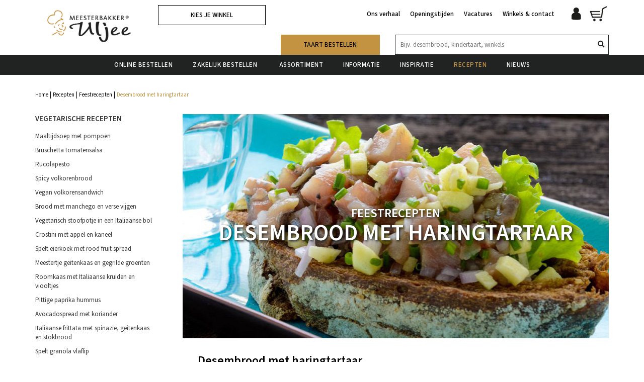

--- FILE ---
content_type: text/html; charset=UTF-8
request_url: https://uljee.meesterbakker.nl/recepten/feestrecepten/desembrood-met-haringtartaar
body_size: 15854
content:


<!DOCTYPE html>
<!--[if lt IE 7]>      <html class="no-js lt-ie9 lt-ie8 lt-ie7"> <![endif]-->
<!--[if IE 7]>         <html class="no-js lt-ie9 lt-ie8"> <![endif]-->
<!--[if IE 8]>         <html class="no-js lt-ie9"> <![endif]-->
<!--[if gt IE 8]><!--> <html class="no-js"> <!--<![endif]-->
    <head>
        <title>Feestrecepten | Desembrood met haringtartaar | Meesterbakker Uljee</title>
        <base href="https://uljee.meesterbakker.nl/"/>
        <link rel="shortcut icon" href="https://uljee.meesterbakker.nl/bestanden/favicon.ico" />
<link rel="apple-touch-icon" sizes="96x96" href="https://uljee.meesterbakker.nl/lcms2/RESIZE/w96-h96-q90/bestanden/favicon.png?1511354212" />
<link rel="apple-touch-icon" sizes="180x180" href="https://uljee.meesterbakker.nl/lcms2/RESIZE/w180-h180-q90/bestanden/favicon.png?1511354212" />
<link rel="apple-touch-icon" sizes="192x192" href="https://uljee.meesterbakker.nl/lcms2/RESIZE/w192-h192-q90/bestanden/favicon.png?1511354212" />
<link rel="icon" sizes="16x16" type="image/png" href="https://uljee.meesterbakker.nl/lcms2/RESIZE/w16-h16-q90/bestanden/favicon.png?1511354212" />
<link rel="icon" sizes="32x32" type="image/png" href="https://uljee.meesterbakker.nl/lcms2/RESIZE/w32-h32-q90/bestanden/favicon.png?1511354212" />
<link rel="icon" sizes="96x96" type="image/png" href="https://uljee.meesterbakker.nl/lcms2/RESIZE/w96-h96-q90/bestanden/favicon.png?1511354212" />
<link rel="icon" sizes="128x128" type="image/png" href="https://uljee.meesterbakker.nl/lcms2/RESIZE/w128-h128-q90/bestanden/favicon.png?1511354212" />
<link rel="icon" sizes="196x196" type="image/png" href="https://uljee.meesterbakker.nl/lcms2/RESIZE/w196-h196-q90/bestanden/favicon.png?1511354212" />
<meta name="application-name" content="Meesterbakker Uljee" />
<meta name="msapplication-TileColor" content="#FFFFFF" />
<meta name="msapplication-TileImage" content="https://uljee.meesterbakker.nl/lcms2/RESIZE/w144-h144-q90/bestanden/favicon.png?1511354212" />
<meta name="msapplication-square70x70logo" content="https://uljee.meesterbakker.nl/lcms2/RESIZE/w70-h70-q90/bestanden/favicon.png?1511354212" />
<meta name="msapplication-square150x150logo" content="https://uljee.meesterbakker.nl/lcms2/RESIZE/w150-h150-q90/bestanden/favicon.png?1511354212" />
<meta name="msapplication-wide310x150logo" content="https://uljee.meesterbakker.nl/lcms2/RESIZE/w310-h150-c150x310-q90/bestanden/favicon.png?1511354212" />
<meta name="msapplication-square310x310logo" content="https://uljee.meesterbakker.nl/lcms2/RESIZE/w310-h310-q90/bestanden/favicon.png?1511354212" />
        <script async async                src="https://code.jquery.com/jquery-3.6.0.min.js"
                integrity="sha256-/xUj+3OJU5yExlq6GSYGSHk7tPXikynS7ogEvDej/m4="
                crossorigin="anonymous"></script>
        <script>document.querySelector("script[src*='/jquery-']").addEventListener('error', function(){var backup=document.createElement('script');backup.src='templates/main/meesterbakker/js/jquery-3.6.0.min.js';document.getElementsByTagName('head')[0].appendChild(backup)})</script>
        <link rel="preconnect" href="https://fonts.gstatic.com" crossorigin>
<link rel="preload" as="style" href="//fonts.googleapis.com/css?family=Playfair+Display:400,700|Work+Sans:300,400,500,600,700" />
<link rel="stylesheet" href="//fonts.googleapis.com/css?family=Playfair+Display:400,700|Work+Sans:300,400,500,600,700" media="print" onload="this.media='all'">
<link rel="preload" as="style" href="//fonts.googleapis.com/icon?family=Material+Icons" />
<link rel="stylesheet" href="//fonts.googleapis.com/icon?family=Material+Icons" media="print" onload="this.media='all'">
<link rel="preload" as="style" href="https://fonts.googleapis.com/css2?family=Source+Sans+3:ital,wght@0,200..900;1,200..900" />
<link rel="stylesheet" href="https://fonts.googleapis.com/css2?family=Source+Sans+3:ital,wght@0,200..900;1,200..900" media="print" onload="this.media='all'">

        <meta http-equiv="X-UA-Compatible" content="IE=edge" />
        
                    <meta name="viewport" content="width=device-width, initial-scale=1.0" />
        
        <meta http-equiv="Content-Type" content="text/html; charset=utf-8"/>
        <meta http-equiv="content-language" content="NL"/>
        <meta name="title" content="Feestrecepten | Desembrood met haringtartaar"/>
        <meta name="description" content="Graag inspireren wij je met heerlijke broodrecepten. Brood kan op elk moment van de dag. Natuurlijk bij het ontbijt en de lunch, maar ook prima bij het avondeten, de borrel of tussendoor. Brood is lekker &eacute;n gezond!" lang="NL"/>
                            <meta name="theme-color" content="#ffffff" />
            <meta name="apple-mobile-web-app-status-bar" content="#ffffff" />
                         <meta name="rating" content="general"/>
        <meta name="copyright" content="Copyright 2026. Alle Rechten Voorbehouden."/>
        <meta name="author" content="Meesterbakker - www.meesterbakker.nl">
        <link rel="author" href="humans.txt">
        <meta name="generator" content="LCMS V2"/>


                    <link rel="canonical" href="https://uljee.meesterbakker.nl/recepten/feestrecepten/desembrood-met-haringtartaar"/>
        
        
                      <!-- Facebook, LinkedIn -->
            <meta property="og:type" content="article" />
            <meta property="og:title" content="Desembrood met haringtartaar" />
                        <meta property="og:url" content="https://uljee.meesterbakker.nl/recepten/feestrecepten/desembrood-met-haringtartaar" />
                        <!-- Twitter -->
            <meta name="twitter:card" content="summary" />
            <meta name="twitter:title" content="Desembrood met haringtartaar" />
                        <meta name="twitter:site" content="https://uljee.meesterbakker.nl/recepten/feestrecepten/desembrood-met-haringtartaar" />
            <link rel="preload" as="style" href="bestanden/cache/client/files/css.15545f51d97952a46a0030a213f5c3f9.css"  />
<link rel="stylesheet" href="bestanden/cache/client/files/css.15545f51d97952a46a0030a213f5c3f9.css" type="text/css" media="screen" >
<link rel="preload" as="style" href="bestanden/cache/client/files/css.0cf48f7007b5e2cf72ca4ae82f852883.css"  />
<link rel="stylesheet" href="bestanden/cache/client/files/css.0cf48f7007b5e2cf72ca4ae82f852883.css" type="text/css" media="print" >

<style>.filter-banner{height: 425px;position: relative;background-repeat: no-repeat;background-size: cover;background-position: center;margin-bottom: 30px}@media (max-width: 991px){.filter-banner{height: 400px}}@media (max-width: 767px){.filter-banner{height: 350px}}.filter-banner .container-center{position: absolute;top: 50%;right: 0;left: 0;z-index: 4;-webkit-transform: translateY(-50%);-moz-transform: translateY(-50%);transform: translateY(-50%)}.filter-banner .slide__content{color: #fff;text-align: center}.filter-banner h2,.filter-banner h1{font-weight: 500;text-transform: uppercase}.filter-banner h2{font-size: 24px;line-height: 28px}@media (max-width: 767px){.filter-banner h2{font-size: 20px;line-height: 24px}}.filter-banner h1{font-family: 'Source Sans 3', serif;font-size: 45px;font-weight: 600;line-height: 50px}@media (max-width: 767px){.filter-banner h1{font-size: 24px;line-height: 28px}}.recipe-search .recipe-search__form{position: relative;color: #000;font-size: 14px;line-height: 24px}.recipe-search .recipe-search__form input[type="text"]{width: 100%;display: block;font-size: 13px;line-height: 18px;border: 0;padding: 10px 15px;padding-right: 40px}.recipe-search .recipe-search__form button{position: absolute;top: 0;bottom: 0;right: 0;font-weight: 600;background-color: transparent;color: #212322;border: none;padding: 6px 7px;-webkit-transition: all .3s;-o-transition: all .3s;transition: all .3s}.recipe-search .recipe-search__form button:hover,.recipe-search .recipe-search__form button:focus{background-color: #3a3d3c;color: #fff}.recipe-search .recipe-search__form button i.fa,.recipe-search .recipe-search__form button i.fal,.recipe-search .recipe-search__form button i.far,.recipe-search .recipe-search__form button i.fas{vertical-align: middle}.recipes-filters .recipes-filter{position: relative;font-size: 13px;line-height: 18px;text-align: center;margin-bottom: 30px}@media (max-width: 767px){.recipes-filters .recipes-filter{margin-bottom: 10px}}.recipes-filters .recipes-filter:after{content: "\f0d7";font-family: 'Font Awesome 5 Pro';font-weight: bolder;position: absolute;top: 50%;right: 10px;-webkit-transform: translateY(-50%);-moz-transform: translateY(-50%);transform: translateY(-50%);font-size: 24px;pointer-events: none}.recipes-filters .recipes-filter select{width: 100%;height: 40px;font-weight: 600;text-align: center;border: 1px solid #212322;padding: 10px 15px;-webkit-appearance: none;-moz-appearance: none;appearance: none}.recipe-suggestion h2.h2-big{color: #c49341;text-align: center;margin-bottom: 20px}.recipe-group{padding: 30px 0}.recipe-group.recipe-group--odd,.recipe-group.recipe-group--even{position: relative}.recipe-group.recipe-group--odd:before,.recipe-group.recipe-group--even:before,.recipe-group.recipe-group--odd:after,.recipe-group.recipe-group--even:after{content: "";position: absolute;top: 0;bottom: 0;width: 500px}.recipe-group.recipe-group--odd:before,.recipe-group.recipe-group--even:before{right: 100%}.recipe-group.recipe-group--odd:after,.recipe-group.recipe-group--even:after{left: 100%}.recipe-group.recipe-group--odd{background-color: #e6e6e6}.recipe-group.recipe-group--odd:before,.recipe-group.recipe-group--odd:after{background-color: #e6e6e6}.recipe-group.recipe-group--even{background-color: #fff}.recipe-group.recipe-group--even:before,.recipe-group.recipe-group--even:after{background-color: #fff}.recipe-group h2.recipe-group__title{color: #212322;text-align: center;margin-bottom: 30px}.recipe-group .recipe-group__btn{text-align: center}.recipe-group .recipe-group__btn a.btn{color: #fff}.recipe__item{margin-bottom: 30px}.recipe__submenu{padding: 0 30px;padding-left: 0}.recipe__submenu .recipe__submenu-group{margin-bottom: 30px}.recipe__submenu .recipe__submenu-group h3{color: #363736;font-size: 15px;font-weight: 600;text-transform: uppercase;margin-bottom: 15px}.recipe__submenu .recipe__submenu-group ul{list-style: none;padding: 0;margin: 0}.recipe__submenu .recipe__submenu-group ul li{margin-bottom: 10px}.recipe__submenu .recipe__submenu-group ul li.is-active a{color: #c49341;font-weight: 600}.recipe__submenu .recipe__submenu-group ul li:hover a,.recipe__submenu .recipe__submenu-group ul li:focus a{color: #c49341;text-decoration: none}.recipe__submenu .recipe__submenu-group ul li a{display: block;color: #363736;-webkit-transition: all .3s;-o-transition: all .3s;transition: all .3s}.recipe-detail__image{position: relative}.recipe-detail__image .recipe-detail__overlay{position: absolute;top: 50%;right: 0;left: 0;z-index: 4;color: #fff;text-align: center;-webkit-transform: translateY(-50%);-moz-transform: translateY(-50%);transform: translateY(-50%)}.recipe-detail__image .recipe-detail__overlay .recipe-detail__overlay-subtitle,.recipe-detail__image .recipe-detail__overlay .recipe-detail__overlay-title{font-weight: 600;text-transform: uppercase;padding: 0 30px;text-shadow: 2px 2px 5px #1c1c1b}.recipe-detail__image .recipe-detail__overlay .recipe-detail__overlay-subtitle{font-size: 24px;line-height: 28px}.recipe-detail__image .recipe-detail__overlay .recipe-detail__overlay-title{font-family: 'Source Sans 3', serif;font-size: 45px;line-height: 50px}.recipe-detail__top{padding: 30px 30px}.recipe-detail__top h1{font-family: 'Source Sans 3', sans-serif;font-size: 24px;font-weight: 600;line-height: 30px;text-transform: none;margin-bottom: 10px}.recipe-detail__bottom{margin-bottom: 60px}.recipe-detail__bottom .info-block{width: 100%;max-width: 120px;display: block;background-color: #e6e6e6;color: #212322;font-size: 13px;font-weight: 600;text-align: center;padding: 10px 5px;margin-bottom: 10px;-webkit-transition: all .3s;-o-transition: all .3s;transition: all .3s}.recipe-detail__bottom .info-block:last-of-type{cursor: pointer}.recipe-detail__bottom .info-block:last-of-type:hover,.recipe-detail__bottom .info-block:last-of-type:focus{background-color: #c0c0c0}@media (max-width: 767px){.recipe-detail__bottom .info-block{display: inline-block;vertical-align: middle;line-height: 28px;margin-top: 10px}}.recipe-detail__bottom .info-block img{height: 26px !important;display: inline-block;vertical-align: middle}.recipe__description,.recipe-detail__ingredients,.recipe-detail__preparation{font-size: 16px;line-height: 22px}.recipe__description h2,.recipe-detail__ingredients h2,.recipe-detail__preparation h2{font-size: 24px;font-weight: 600;line-height: 30px;text-transform: none;margin-bottom: 10px}.recipe-detail__ingredients{background-color: #e6e6e6;padding: 30px 30px;margin-bottom: 30px}.recipe-detail__ingredients h2{color: #c49341}.recipe-detail__ingredients ul{list-style: none;padding: 0;margin: 0}.recipe-detail__ingredients ul li{padding: 10px 0;border-bottom: 1px solid #fff}.recipe-detail__ingredients ul li:last-of-type{border-bottom: 0}.recipe-detail__preparation{margin-top: 30px}.recipe-detail__divider{background-color: #c49341;color: #000;text-align: center;padding: 10px 0;margin-bottom: 30px}@media (max-width: 767px){.recipe-detail__divider{padding: 10px 20px}}.recipe-detail__divider h2.h2-big{color: #fff;margin: 0}/*# sourceMappingURL=https://uljee.meesterbakker.nl/bestanden/cache/client/files/style.less.cb3859.map */.social__item{padding: 0 !important}.social__item table{width: 100%;table-layout: fixed}.social__item table tr td{height: 40px}.social__item table tr td:first-of-type{width: 40px}.social__link:hover,.social__link:focus{color: #fff}/*# sourceMappingURL=https://uljee.meesterbakker.nl/bestanden/cache/client/files/style.less.2b5a0a.map */header{height: 169px;height: 149px}@media (max-width: 991px){header{height: 170px}}@media (max-width: 767px){header{height: 170px}}header.is-homepage{height: 109px}@media (max-width: 991px){header.is-homepage{height: 150px}}@media (max-width: 767px){header.is-homepage{height: 125px}}.header{position: relative;position: fixed;top: 0;right: 0;left: 0;z-index: 99999;background-color: #fff}.header.header--darken .header__bottom{background-color: #212322}.header.header--relative{position: relative}.header__bottom{position: relative;background-color: #212322;-webkit-transition: all .3s;-o-transition: all .3s;transition: all .3s}.header__bottom.header__bottom--transparent{position: absolute;top: 100%;right: 0;left: 0;z-index: 5;background-color: transparent}@media (max-width: 991px){.header__bottom.header__bottom--transparent{background-color: #212322}}.header__left{padding: 20px 0;padding: 10px 0}@media (max-width: 767px){.header__left{padding: 10px 0}}@media (max-width: 767px){.header__left .company-logo{text-align: left}}.header__left .company-logo img{max-height: 89px}.header__right{text-align: right;margin-top: 20px;margin-top: 10px}@media (max-width: 767px){.header__right{margin-top: 30px}}.header__right nav{display: inline-block;vertical-align: middle;text-align: right}@media (max-width: 767px){.header__right nav{display: block;text-align: center}}.header__right nav .header-nav{list-style: none;padding: 0;margin: 0}@media (max-width: 991px){.header__right nav .header-nav{margin-bottom: 10px}}.header__right nav .header-nav li{display: inline-block;vertical-align: middle;padding: 0 10px}@media (max-width: 991px){.header__right nav .header-nav li{padding: 0 5px}}.header__right nav .header-nav li a{display: block;font-size: 13px;font-weight: 500}.header__right-bottom{margin-top: 34px;margin-top: 24px}@media (max-width: 991px){.header__right-bottom{margin-top: 15px}}.header-block .content-block{margin-bottom: 0}.company-logo img{max-width: 100%;height: auto}@media (max-width: 767px){.company-logo img{max-height: 72px}}.menu-wrapper{text-align: center}@media (max-width: 991px){.menu-wrapper{text-align: right}.menu-wrapper .menu-inner{display: none;text-align: left;max-height: 300px;overflow-y: auto}.menu-wrapper .menu-inner.is-open{display: block}}.menu-block ul{list-style: none;padding: 0;margin: 0;margin-bottom: 10px}.menu-block ul li{display: block}.menu-block ul li:hover a,.menu-block ul li:focus a{color: #c49341;text-decoration: none}.menu-block ul li a{display: block;color: #fff;font-size: 13px;font-weight: 500;line-height: 40px;text-transform: uppercase;letter-spacing: 0.5px;padding: 0 20px;-webkit-transition: all .3s;-o-transition: all .3s;transition: all .3s}.header__left{-webkit-transition: padding .3s;-o-transition: padding .3s;transition: padding .3s}.small-trigger{height: auto;-webkit-transition: all .3s;-o-transition: all .3s;transition: all .3s}.company-logo img{-webkit-transition: max-height .3s;-o-transition: max-height .3s;transition: max-height .3s}.header__right{-webkit-transition: margin-top .3s;-o-transition: margin-top .3s;transition: margin-top .3s}.header__right-bottom{-webkit-transition: margin-top .3s;-o-transition: margin-top .3s;transition: margin-top .3s}.header--small .header__left{padding: 5px 0}.header--small .small-trigger{height: 0;opacity: 0}.header--small .company-logo img{max-height: 50px;max-width: 150px}.header--small .header__right{margin-top: 19px}.header--small .header__right-bottom{margin-top: 0}.header--small .search-table tr td:last-of-type{display: table-cell}@media (max-width: 991px){.header--small .small-trigger--mobile{height: auto;opacity: 1}.header--small .small-trigger--mobile .header-nav{display: none}}.search-table{width: 100%}.search-table tr td:last-of-type{width: 100px;display: none}header.is-homepage .header-btn-whatsapp{transform: translateY(100%)}.header-btn-whatsapp{position: absolute;top: 100%;right: 0;left: 0;z-index: 5}@media (min-width: 768px){.header-btn-whatsapp{display: none}}/*# sourceMappingURL=https://uljee.meesterbakker.nl/bestanden/cache/client/files/header.less.f2f438.map */.footer{background-color: #212322;padding: 30px 70px;padding: 30px 0;border-bottom: 30px solid #404140}.footer-block{color: #fff;font-size: 17px;font-weight: 600;line-height: 20px}.footer-block a{color: #fff}.footer-block a:hover,.footer-block a:focus{color: #fff}.footer-block ul{list-style: none;padding: 0;margin: 0}.footer-block ul li{padding: 10px 0}.footer-block ul li a{display: block}.footer-links{text-align: center;margin-top: -22px;margin-bottom: 4px}/*# sourceMappingURL=https://uljee.meesterbakker.nl/bestanden/cache/client/files/footer.less.c0dcbc.map */</style><script type="application/javascript">var pluginCss = {};</script>            <script type="text/javascript">
                var external_url = 'https://uljeewebshop.meesterbakker.nl';
            </script>
            <script>
    window.dataLayer = window.dataLayer || [];
    function gtag() { dataLayer.push(arguments); }
    gtag('set', 'url_passthrough', true);
    gtag('event', 'cookie_consent_set');
</script><!-- Global site tag (gtag.js) -->
<script async src="https://www.googletagmanager.com/gtag/js?id=UA-139855482-1"></script>
<script>
    gtag('js', new Date());
    
    gtag('config', 'UA-139855482-1', {"anonymize_ip":true});
    
</script><script>
    
    
</script>
    <!-- Google Tag Manager -->
<script>(function(w,d,s,l,i){w[l]=w[l]||[];w[l].push({'gtm.start':
new Date().getTime(),event:'gtm.js'});var f=d.getElementsByTagName(s)[0],
j=d.createElement(s),dl=l!='dataLayer'?'&l='+l:'';j.async=true;j.src=
'https://www.googletagmanager.com/gtm.js?id='+i+dl;f.parentNode.insertBefore(j,f);
})(window,document,'script','dataLayer','GTM-5DQ6ZZQ2');</script>
<!-- End Google Tag Manager -->
<!-- Google tag (gtag.js) -->
<script async src="https://www.googletagmanager.com/gtag/js?id=G-QHTCY4SV1B"></script>
<script>
  window.dataLayer = window.dataLayer || [];
  function gtag(){dataLayer.push(arguments);}
  gtag('js', new Date());

  gtag('config', 'G-QHTCY4SV1B');
</script>

<script id="ldbtscrpt" src=https://d2qh0sy46xxq25.cloudfront.net/leadbot.min.js?apiKey=d1e2fc704f2f0bd764030152></script>
</head>
    <body>
        <main class="page-wrapper">
            <!--[if lt IE 9]>
                <p class="chromeframe">You are using an <strong>outdated</strong> browser. Please <a href="http://browsehappy.com/">upgrade your browser</a> or <a href="http://www.google.com/chromeframe/?redirect=true">activate Google Chrome Frame</a> to improve your experience.</p>
            <![endif]-->           
            <!--header-->
<header class="">
    <div class="header ">
        <div class="header__top">
            <div class="container">
                <div class="row">
                    <div class="[ col-md-5 col-sm-5 col-xs-7 ]">
                        <div class="header__left">
                            <div class="row">
                                <div class="[ col-sm-6 col-xs-12 ]">
                                    <div class="header-block">
                                                                                <div class="company-logo "><a href="https://uljee.meesterbakker.nl" title="Meesterbakker Uljee"><img src="https://uljee.meesterbakker.nl/bestanden/Logo_ULJ_1024x362.png?1746003889" class="img-responsive" alt="Meesterbakker Uljee" fetchpriority="high" width="1024" height="362" /></a></div>                                    </div>
                                </div>
                                <div class="[ col-sm-6 col-xs-12 hidden-xs ]">
                                    <div class="header-block small-trigger">
                                                                                    <a class="[ btn btn--wide btn--no-arrow ]" href="kies-je-winkel" title="Kies je winkel">
        Kies je winkel    </a>
                                        </div>
                                </div>
                            </div>
                        </div>
                    </div>
                    <div class="[ col-md-7 col-sm-7 col-xs-5 ]">
                        <div class="header__right">
                            <div class="row">
                                <div class="[ col-xs-12 ]">
                                    <div class="header-block small-trigger small-trigger--mobile">
                                                                                
<nav class="hidden-xs">
    <ul class="header-nav"><li class="eerste first" ><a href="ons-verhaal" title="Ons verhaal">Ons verhaal</a></li><li ><a href="openingstijden" title="Openingstijden">Openingstijden</a></li><li ><a href="vacatures" title="Vacatures">Vacatures</a></li><li class="laatste last" ><a href="winkels--contact" title="Winkels &amp; contact">Winkels &amp; contact</a></li></ul></nav>

<div  class="webshop-shortcuts js-minicart ">

    <a class="webshop-shortcuts__link" href="portal" title="Account">
        <img class="img-responsive" src="img/account.svg" alt="Account" />
    </a>

    <div class="webshop-minicart ">
        <a class="webshop-shortcuts__link" href="winkelwagen" title="Mijn winkelwagen">
            <img class="img-responsive" src="img/winkelwagen.svg" alt="Mijn winkelwagen" />
                    </a>
        <div class="webshop-minicart__articles">
            <div class="webshop-minicart__articles-arrow">

            </div>
            <ul class="list-unstyled">
                                    <li>
                        <div class="webshop-minicart__article">Uw winkelwagen is leeg</div>
                    </li>
                                </ul>
                        <a class="webshop-minicart__btn" href="winkelwagen" title="Naar winkelwagen">
                Naar winkelwagen            </a>
        </div>
    </div>

</div>



                                    </div>
                                </div>
                                <div class="[ col-md-12 hidden-sm hidden-xs ]">
                                    <div class="header__right-bottom">
                                        <div class="row">
                                            <div class="[ col-lg-4 col-md-5 col-xs-12 ]">
                                                <div class="header-block">
                                                                                                        <div  class="content-block  "> <a class="btn btn--wide btn--primary" href="https://uljee.meesterbakker.nl/assortiment/taarten">Taart bestellen</a></div>
                                                </div>
                                            </div>
                                            <div class="[ col-lg-8 col-md-7 col-xs-12 ]">
                                                <div class="header-block">
                                                                                                        <table class="search-table">
                                                        <tr>
                                                            <td>
                                                                
    <div  class="webshop-search ">
        <div class="webshop-search__form js-webshop-search" data-blockid="14" data-min-input="3">
            
            <form action="zoekresultaten" method="get" autocomplete="off">
                <input class="js-webshop-search-input" type="text" name="textsearch" value="" placeholder="Bijv. desembrood, kindertaart, winkels" />
                <button type="submit"><i class="fas fa-search"></i></button>

                <!-- LOAD ICON -->
                <div  class="webshop-search__loading">
                    <img src="spinner.gif" alt="loading" width="16" height="16" />
                </div>
            </form>
            
            <!-- RESULTS -->
            <div class="webshop-search__result">

                <div class="[ webshop-search__items webshop-search__items--articles ]  js-ajax-search-articles">
                    <label class="webshop-search__label">Artikelen</label>
                    <!-- [ AJAX DATA ] -->
                    <ul class="webshop-search__articles" data-columns="1"></ul>
                </div>

                <div class="[ webshop-search__items webshop-search__items--whg ]  js-ajax-search-whg">
                    <label class="webshop-search__label">Hoofdgroepen</label>
                    <!-- [ AJAX DATA ] -->
                    <ul class="webshop-search__articles" data-columns="1"></ul>
                </div>

                <div class="[ webshop-search__items webshop-search__items--wg ]  js-ajax-search-wg">
                    <label class="webshop-search__label">Groepen</label>
                    <!-- [ AJAX DATA ] -->
                    <ul class="webshop-search__articles" data-columns="1"></ul>
                </div>

                <div class="[ webshop-search__items webshop-search__items--pages ]  js-ajax-search-pages">
                    <label class="webshop-search__label">Pagina's</label>
                    <!-- [ AJAX DATA ] -->
                    <ul class="webshop-search__articles"></ul>
                </div>

                <div class="[ webshop-search__items webshop-search__items--empty ]  js-ajax-search-empty">
                    <span class="webshop-search__label">Geen resultaten</span>
                </div>

            </div>
        </div>

    </div>
                                                                </td>
                                                            <td>
                                                                

<div  class="webshop-shortcuts js-minicart ">

    <a class="webshop-shortcuts__link" href="portal" title="Account">
        <img class="img-responsive" src="img/account.svg" alt="Account" />
    </a>

    <div class="webshop-minicart ">
        <a class="webshop-shortcuts__link" href="winkelwagen" title="Mijn winkelwagen">
            <img class="img-responsive" src="img/winkelwagen.svg" alt="Mijn winkelwagen" />
                    </a>
        <div class="webshop-minicart__articles">
            <div class="webshop-minicart__articles-arrow">

            </div>
            <ul class="list-unstyled">
                                    <li>
                        <div class="webshop-minicart__article">Uw winkelwagen is leeg</div>
                    </li>
                                </ul>
                        <a class="webshop-minicart__btn" href="winkelwagen" title="Naar winkelwagen">
                Naar winkelwagen            </a>
        </div>
    </div>

</div>



                                                            </td>
                                                        </tr>
                                                    </table>
                                                </div>
                                            </div>
                                        </div>
                                    </div>
                                </div>
                            </div>
                        </div>
                    </div>
                </div>
            </div>
        </div>
        <div class="header__bottom">
            <div class="container">
                <div class="row">
                    <div class="[ col-xs-12 ]">
                        <div class="menu-wrapper">
                            <div class="menu-wrapper__shortcuts hidden-lg hidden-md">
                                <div class="row">
                                    <div class="[ col-sm-6 col-xs-9 ]">
                                                                                
    <div  class="webshop-search ">
        <div class="webshop-search__form js-webshop-search" data-blockid="14" data-min-input="3">
            
            <form action="zoekresultaten" method="get" autocomplete="off">
                <input class="js-webshop-search-input" type="text" name="textsearch" value="" placeholder="Bijv. desembrood, kindertaart, winkels" />
                <button type="submit"><i class="fas fa-search"></i></button>

                <!-- LOAD ICON -->
                <div  class="webshop-search__loading">
                    <img src="spinner.gif" alt="loading" width="16" height="16" />
                </div>
            </form>
            
            <!-- RESULTS -->
            <div class="webshop-search__result">

                <div class="[ webshop-search__items webshop-search__items--articles ]  js-ajax-search-articles">
                    <label class="webshop-search__label">Artikelen</label>
                    <!-- [ AJAX DATA ] -->
                    <ul class="webshop-search__articles" data-columns="1"></ul>
                </div>

                <div class="[ webshop-search__items webshop-search__items--whg ]  js-ajax-search-whg">
                    <label class="webshop-search__label">Hoofdgroepen</label>
                    <!-- [ AJAX DATA ] -->
                    <ul class="webshop-search__articles" data-columns="1"></ul>
                </div>

                <div class="[ webshop-search__items webshop-search__items--wg ]  js-ajax-search-wg">
                    <label class="webshop-search__label">Groepen</label>
                    <!-- [ AJAX DATA ] -->
                    <ul class="webshop-search__articles" data-columns="1"></ul>
                </div>

                <div class="[ webshop-search__items webshop-search__items--pages ]  js-ajax-search-pages">
                    <label class="webshop-search__label">Pagina's</label>
                    <!-- [ AJAX DATA ] -->
                    <ul class="webshop-search__articles"></ul>
                </div>

                <div class="[ webshop-search__items webshop-search__items--empty ]  js-ajax-search-empty">
                    <span class="webshop-search__label">Geen resultaten</span>
                </div>

            </div>
        </div>

    </div>
                                        </div>
                                    <div class="[ col-sm-6 col-xs-3 ]">
                                        <div class="hamburger hamburger--squeeze">
                                            <div class="hamburger-box">
                                                <div class="hamburger-inner"></div>
                                            </div>
                                        </div>
                                    </div>
                                </div>
                            </div> 
                            <div class="menu-inner">
                                                                
<nav class="">
    <ul class="main-nav"><li class="eerste first" ><a href="" title="Meesterbakker Uljee">Home</a></li><li ><a href="online-bestellen" title="Online bestellen">Online bestellen</a></li><li ><a href="bedrijven" title="Zakelijk bestellen&nbsp;">Zakelijk bestellen&nbsp;</a></li><li class="isparent is-parent" ><a href="assortiment" title="Assortiment">Assortiment</a><ul><li class="eerste first" ><a href="assortiment/allergenen" title="Allergenen">Allergenen</a></li><li ><a href="assortiment/chocolade" title="Chocolade">Chocolade</a></li><li ><a href="assortiment/oud-en-nieuw" title="Oud en Nieuw">Oud en Nieuw</a></li><li ><a href="assortiment/brood" title="Brood">Brood</a></li><li ><a href="assortiment/broodjes" title="Broodjes">Broodjes</a></li><li ><a href="assortiment/bbq-borrel" title="BBQ &amp; borrel">BBQ &amp; borrel</a></li><li ><a href="assortiment/hartige-en-zoete-snacks" title="Hartige en zoete snacks">Hartige en zoete snacks</a></li><li ><a href="assortiment/gebak" title="Gebak">Gebak</a></li><li ><a href="assortiment/taarten" title="Taarten">Taarten</a></li><li class="laatste last" ><a href="assortiment/koek-cake" title="Koek &amp; Cake">Koek &amp; Cake</a></li></ul></li><li class="isparent is-parent" ><a href="informatie" title="Informatie">Informatie</a><ul><li class="eerste first" ><a href="informatie/dagtoppers" title="Brooddag">Brooddag</a></li><li ><a href="informatie/over-brood" title="Over brood">Over brood</a></li><li ><a href="informatie/ons-brood" title="Ons brood">Ons brood</a></li><li ><a href="informatie/brood-en-gezondheid" title="Brood en gezondheid">Brood en gezondheid</a></li><li ><a href="informatie/ons-banket" title="Ons banket">Ons banket</a></li><li ><a href="informatie/ons-vakmanschap" title="Ons vakmanschap">Ons vakmanschap</a></li><li ><a href="informatie/blogs" title="Blogs">Blogs</a></li><li ><a href="informatie/veelgestelde-vragen-3" title="Veelgestelde Vragen">Veelgestelde Vragen</a></li><li class="laatste last" ><a href="informatie/dagtoppers-1" title="Dagtoppers">Dagtoppers</a></li></ul></li><li class="isparent is-parent" ><a href="inspiratie" title="Inspiratie">Inspiratie</a><ul><li class="eerste first" ><a href="inspiratie/3d-taarten" title="3D Taarten">3D Taarten</a></li><li ><a href="inspiratie/bruidstaarten" title="Bruidstaarten">Bruidstaarten</a></li><li ><a href="inspiratie/tafeltje-dekje" title="Tafeltje dekje">Tafeltje dekje</a></li><li ><a href="inspiratie/brood-dat-borrelt" title="Brood dat borrelt">Brood dat borrelt</a></li><li ><a href="inspiratie/high-tea-tips" title="High tea tips">High tea tips</a></li><li ><a href="inspiratie/de-leukste-lunch" title="De leukste lunch">De leukste lunch</a></li><li ><a href="inspiratie/sinterklaasfeest" title="Sinterklaasfeest">Sinterklaasfeest</a></li><li class="laatste last" ><a href="inspiratie/vrolijk-kerstfeest" title="Vrolijk Kerstfeest">Vrolijk Kerstfeest</a></li></ul></li><li class="active actief is-active" ><a href="recepten" title="Recepten">Recepten</a></li><li class="laatste last" ><a href="nieuws" title="Nieuws">Nieuws</a></li></ul></nav>                                <div class="hidden-lg hidden-md">
                                    <div  class="content-block  "> <a class="btn btn--wide btn--primary" href="https://uljee.meesterbakker.nl/assortiment/taarten">Taart bestellen</a></div>
                                </div>
                                <div class="visible-xs">
                                    <div  class="content-block  menu-block"> <ul>
	<li><a href="https://uljee.meesterbakker.nl/ons-verhaal">Ons verhaal</a></li>
	<li><a href="https://uljee.meesterbakker.nl/openingstijden">Openingstijden</a></li>
	<li><a href="https://uljee.meesterbakker.nl/vacatures">Vacatures</a></li>
	<li><a href="https://uljee.meesterbakker.nl/winkels--contact">Winkels &amp; contact</a></li>
</ul>
</div>
                                </div>
                            </div>
                        </div>
                    </div>
                </div>
            </div>
        </div>

            </div>
</header>


<!--/header-->            <section class="main-section" style="">
                                    <div class="container">
                        <div class="row">
                            <div class="[ col-xs-12 ]">
                                <div class="breadcrumbs">
                                    <span><a href="https://uljee.meesterbakker.nl" class="" title="Meesterbakker Uljee" ><span title="Meesterbakker Uljee">Home</span></a><span class="breadcrumbs__seperator separator"> | </span></span><span><a href="https://uljee.meesterbakker.nl/recepten" class="" title="Recepten" ><span title="Recepten">Recepten</span></a><span class="breadcrumbs__seperator separator"> | </span></span><span><a href="https://uljee.meesterbakker.nl/recepten/feestrecepten" class="" title="Feestrecepten" ><span title="Feestrecepten">Feestrecepten</span></a><span class="breadcrumbs__seperator separator"> | </span></span><span><a href="https://uljee.meesterbakker.nl/recepten/feestrecepten/desembrood-met-haringtartaar" class="active is-active" title="Desembrood met haringtartaar" ><span title="Desembrood met haringtartaar">Desembrood met haringtartaar</span></a></span><script type="application/ld+json">{"@context":"http:\/\/schema.org\/","@type":"BreadcrumbList","itemListElement":[{"@type":"ListItem","position":1,"name":"Home","item":"https:\/\/uljee.meesterbakker.nl"},{"@type":"ListItem","position":2,"name":"Recepten","item":"https:\/\/uljee.meesterbakker.nl\/recepten"},{"@type":"ListItem","position":3,"name":"Feestrecepten","item":"https:\/\/uljee.meesterbakker.nl\/recepten\/feestrecepten"},{"@type":"ListItem","position":4,"name":"Desembrood met haringtartaar","item":"https:\/\/uljee.meesterbakker.nl\/recepten\/feestrecepten\/desembrood-met-haringtartaar"}]}</script>                                </div>
                            </div>
                        </div>
                    </div>
                                    
<section class="section-full_width">
    <div class="container-fluid  helper-no-gutters"><div class="row  helper-no-gutters"><div class="[ col-xs-12 ]"><div class="content-section">
    <div class="container">
        <div class="row">
            <div class="[ col-xs-12 ]">
                <div class="recipe-detail">
                    <div class="row">
                        <div class="[ col-md-3 hidden-sm hidden-xs ]">
                                                            <div class="recipe__submenu">
                                                                                <div class="recipe__submenu-group">
                                                <h3>Vegetarische recepten</h3>
                                                <ul>
                                                                                                            <li class="">
                                                            <a class="" href="recepten/vegetarische-recepten/maaltijdsoep-met-pompoen" title="Maaltijdsoep met pompoen">
                                                                Maaltijdsoep met pompoen                                                            </a>
                                                        </li>
                                                                                                                <li class="">
                                                            <a class="" href="recepten/vegetarische-recepten/bruschetta-tomatensalsa" title="Bruschetta tomatensalsa">
                                                                Bruschetta tomatensalsa                                                            </a>
                                                        </li>
                                                                                                                <li class="">
                                                            <a class="" href="recepten/vegetarische-recepten/rucolapesto" title="Rucolapesto">
                                                                Rucolapesto                                                            </a>
                                                        </li>
                                                                                                                <li class="">
                                                            <a class="" href="recepten/vegetarische-recepten/spicy-volkorenbrood" title="Spicy volkorenbrood">
                                                                Spicy volkorenbrood                                                            </a>
                                                        </li>
                                                                                                                <li class="">
                                                            <a class="" href="recepten/vegetarische-recepten/vegan-volkorensandwich" title="Vegan volkorensandwich">
                                                                Vegan volkorensandwich                                                            </a>
                                                        </li>
                                                                                                                <li class="">
                                                            <a class="" href="recepten/vegetarische-recepten/brood-met-manchego-en-verse-vijgen" title="Brood met manchego en verse vijgen">
                                                                Brood met manchego en verse vijgen                                                            </a>
                                                        </li>
                                                                                                                <li class="">
                                                            <a class="" href="recepten/vegetarische-recepten/vegetarisch-stoofpotje-in-een-italiaanse-bol" title="Vegetarisch stoofpotje in een Italiaanse bol">
                                                                Vegetarisch stoofpotje in een Italiaanse bol                                                            </a>
                                                        </li>
                                                                                                                <li class="">
                                                            <a class="" href="recepten/vegetarische-recepten/crostini-met-appel-en-kaneel" title="Crostini met appel en kaneel">
                                                                Crostini met appel en kaneel                                                            </a>
                                                        </li>
                                                                                                                <li class="">
                                                            <a class="" href="recepten/vegetarische-recepten/spelt-eierkoek-met-rood-fruit-spread" title="Spelt eierkoek met rood fruit spread">
                                                                Spelt eierkoek met rood fruit spread                                                            </a>
                                                        </li>
                                                                                                                <li class="">
                                                            <a class="" href="recepten/vegetarische-recepten/meestertje-geitenkaas-en-gegrilde-groenten" title="Meestertje geitenkaas en gegrilde groenten">
                                                                Meestertje geitenkaas en gegrilde groenten                                                            </a>
                                                        </li>
                                                                                                                <li class="">
                                                            <a class="" href="recepten/vegetarische-recepten/roomkaas-met-italiaanse-kruiden-en-viooltjes" title="Roomkaas met Italiaanse kruiden en viooltjes">
                                                                Roomkaas met Italiaanse kruiden en viooltjes                                                            </a>
                                                        </li>
                                                                                                                <li class="">
                                                            <a class="" href="recepten/vegetarische-recepten/pittige-paprika-hummus" title="Pittige paprika hummus">
                                                                Pittige paprika hummus                                                            </a>
                                                        </li>
                                                                                                                <li class="">
                                                            <a class="" href="recepten/vegetarische-recepten/avocadospread-met-koriander" title="Avocadospread met koriander">
                                                                Avocadospread met koriander                                                            </a>
                                                        </li>
                                                                                                                <li class="">
                                                            <a class="" href="recepten/vegetarische-recepten/italiaanse-frittata-met-spinazie-geitenkaas-en-stokbrood" title="Italiaanse frittata met spinazie, geitenkaas en stokbrood">
                                                                Italiaanse frittata met spinazie, geitenkaas en stokbrood                                                            </a>
                                                        </li>
                                                                                                                <li class="">
                                                            <a class="" href="recepten/vegetarische-recepten/spelt-granola-vlaflip" title="Spelt granola vlaflip">
                                                                Spelt granola vlaflip                                                            </a>
                                                        </li>
                                                                                                                <li class="">
                                                            <a class="" href="recepten/vegetarische-recepten/stokbrood-met-salade-halloumi-en-granaatappel" title="Stokbrood met salade halloumi en granaatappel">
                                                                Stokbrood met salade halloumi en granaatappel                                                            </a>
                                                        </li>
                                                                                                                <li class="">
                                                            <a class="" href="recepten/vegetarische-recepten/desem-donker-met-pittige-avocadospread" title="Desem Donker met pittige avocadospread">
                                                                Desem Donker met pittige avocadospread                                                            </a>
                                                        </li>
                                                                                                                <li class="">
                                                            <a class="" href="recepten/vegetarische-recepten/kids-lunch-tapas" title="Kids lunch tapas">
                                                                Kids lunch tapas                                                            </a>
                                                        </li>
                                                                                                                <li class="">
                                                            <a class="" href="recepten/vegetarische-recepten/vlindersandwich" title="Vlindersandwich">
                                                                Vlindersandwich                                                            </a>
                                                        </li>
                                                                                                                <li class="">
                                                            <a class="" href="recepten/vegetarische-recepten/broodje-caprese-met-mozzarella-en-cherrytomaat" title="Broodje caprese met mozzarella en cherrytomaat">
                                                                Broodje caprese met mozzarella en cherrytomaat                                                            </a>
                                                        </li>
                                                                                                                <li class="">
                                                            <a class="" href="recepten/vegetarische-recepten/borrelbrood-met-kaas-en-rozemarijn" title="Borrelbrood met kaas en rozemarijn">
                                                                Borrelbrood met kaas en rozemarijn                                                            </a>
                                                        </li>
                                                                                                                <li class="">
                                                            <a class="" href="recepten/vegetarische-recepten/meergranenbrood-met-huttenkase-aardbeien-en-bosbessen" title="Meergranenbrood met hüttenkäse, aardbeien en bosbessen">
                                                                Meergranenbrood met hüttenkäse, aardbeien en bosbessen                                                            </a>
                                                        </li>
                                                                                                                <li class="">
                                                            <a class="" href="recepten/vegetarische-recepten/hartige-wentelteefjes-met-italiaanse-kruiden-bieslook-en-kaas" title="Hartige wentelteefjes met Italiaanse kruiden, bieslook en kaas">
                                                                Hartige wentelteefjes met Italiaanse kruiden, bieslook en kaas                                                            </a>
                                                        </li>
                                                                                                                <li class="">
                                                            <a class="" href="recepten/vegetarische-recepten/brood-met-gegratineerde-geitenkaas-kersenjam-en-waterkers." title="Brood met gegratineerde geitenkaas, kersenjam en waterkers.">
                                                                Brood met gegratineerde geitenkaas, kersenjam en waterkers.                                                            </a>
                                                        </li>
                                                                                                                <li class="">
                                                            <a class="" href="recepten/vegetarische-recepten/suikerbrood-met-limoncello-creme-en-verse-aardbeien" title="Suikerbrood met Limoncello-crème en verse aardbeien">
                                                                Suikerbrood met Limoncello-crème en verse aardbeien                                                            </a>
                                                        </li>
                                                                                                                <li class="">
                                                            <a class="" href="recepten/vegetarische-recepten/brood-kaasmuffins" title="Brood-kaasmuffins">
                                                                Brood-kaasmuffins                                                            </a>
                                                        </li>
                                                                                                                <li class="">
                                                            <a class="" href="recepten/vegetarische-recepten/wentelteefjes-cupcakes" title="Wentelteefjes cupcakes">
                                                                Wentelteefjes cupcakes                                                            </a>
                                                        </li>
                                                                                                                <li class="">
                                                            <a class="" href="recepten/vegetarische-recepten/broodcroutons" title="Broodcroutons">
                                                                Broodcroutons                                                            </a>
                                                        </li>
                                                                                                                <li class="">
                                                            <a class="" href="recepten/vegetarische-recepten/desem-wit-met-paddenstoelensalade" title="Desem Wit met paddenstoelensalade">
                                                                Desem Wit met paddenstoelensalade                                                            </a>
                                                        </li>
                                                                                                                <li class="">
                                                            <a class="" href="recepten/vegetarische-recepten/duinen-kaassneetjes" title="Duinen Kaassneetjes">
                                                                Duinen Kaassneetjes                                                            </a>
                                                        </li>
                                                                                                                <li class="">
                                                            <a class="" href="recepten/vegetarische-recepten/eierkoek-dessert" title="Eierkoek dessert">
                                                                Eierkoek dessert                                                            </a>
                                                        </li>
                                                                                                                <li class="">
                                                            <a class="" href="recepten/vegetarische-recepten/broodpudding-met-zomerfruit" title="Broodpudding met zomerfruit">
                                                                Broodpudding met zomerfruit                                                            </a>
                                                        </li>
                                                                                                                <li class="">
                                                            <a class="" href="recepten/vegetarische-recepten/pizzaboterhammen" title="Pizzaboterhammen">
                                                                Pizzaboterhammen                                                            </a>
                                                        </li>
                                                                                                                <li class="">
                                                            <a class="" href="recepten/vegetarische-recepten/duinen-volkoren-clubsandwich-1" title="Duinen Volkoren Clubsandwich">
                                                                Duinen Volkoren Clubsandwich                                                            </a>
                                                        </li>
                                                                                                                <li class="">
                                                            <a class="" href="recepten/vegetarische-recepten/pittige-paprika-hummus-1" title="Pittige paprika hummus">
                                                                Pittige paprika hummus                                                            </a>
                                                        </li>
                                                                                                                <li class="">
                                                            <a class="" href="recepten/vegetarische-recepten/granola-ontbijttaart" title="Granola Ontbijttaart">
                                                                Granola Ontbijttaart                                                            </a>
                                                        </li>
                                                                                                                <li class="">
                                                            <a class="" href="recepten/vegetarische-recepten/clubsandwich-aubergine" title="Clubsandwich aubergine">
                                                                Clubsandwich aubergine                                                            </a>
                                                        </li>
                                                                                                                <li class="">
                                                            <a class="" href="recepten/vegetarische-recepten/gegrilde-groenten-met-tijm-1" title="Gegrilde groenten met tijm">
                                                                Gegrilde groenten met tijm                                                            </a>
                                                        </li>
                                                                                                        </ul>
                                            </div>
                                                                                        <div class="recipe__submenu-group">
                                                <h3>Vlees- en kiprecepten</h3>
                                                <ul>
                                                                                                            <li class="">
                                                            <a class="" href="recepten/vlees-en-kiprecepten/kampioentje-op-een-stokje" title="Kampioentje op een stokje">
                                                                Kampioentje op een stokje                                                            </a>
                                                        </li>
                                                                                                                <li class="">
                                                            <a class="" href="recepten/vlees-en-kiprecepten/kampioentje-gerookte-kip-en-rucola." title="Kampioentje gerookte kip en rucola.">
                                                                Kampioentje gerookte kip en rucola.                                                            </a>
                                                        </li>
                                                                                                                <li class="">
                                                            <a class="" href="recepten/vlees-en-kiprecepten/kampioentje-met-gebakken-spek-ui-en-appel" title="Kampioentje met gebakken spek, ui én appel">
                                                                Kampioentje met gebakken spek, ui én appel                                                            </a>
                                                        </li>
                                                                                                                <li class="">
                                                            <a class="" href="recepten/vlees-en-kiprecepten/desemsandwich-met-kip-en-gegrilde-groenten" title="Desemsandwich met kip en gegrilde groenten">
                                                                Desemsandwich met kip en gegrilde groenten                                                            </a>
                                                        </li>
                                                                                                                <li class="">
                                                            <a class="" href="recepten/vlees-en-kiprecepten/lunch-op-een-stokje" title="Lunch op een stokje">
                                                                Lunch op een stokje                                                            </a>
                                                        </li>
                                                                                                                <li class="">
                                                            <a class="" href="recepten/vlees-en-kiprecepten/pizza-lachebekjes-van-ciabattas" title="Pizza-lachebekjes van ciabatta's">
                                                                Pizza-lachebekjes van ciabatta's                                                            </a>
                                                        </li>
                                                                                                                <li class="">
                                                            <a class="" href="recepten/vlees-en-kiprecepten/lunchmuffins-met-spek-en-ei" title="Lunchmuffins met spek en ei">
                                                                Lunchmuffins met spek en ei                                                            </a>
                                                        </li>
                                                                                                                <li class="">
                                                            <a class="" href="recepten/vlees-en-kiprecepten/hollandse-bapao-met-gekruid-rundvlees" title="Hollandse bapao met gekruid rundvlees">
                                                                Hollandse bapao met gekruid rundvlees                                                            </a>
                                                        </li>
                                                                                                                <li class="">
                                                            <a class="" href="recepten/vlees-en-kiprecepten/spaanse-broodtapas" title="Spaanse broodtapa's">
                                                                Spaanse broodtapa's                                                            </a>
                                                        </li>
                                                                                                                <li class="">
                                                            <a class="" href="recepten/vlees-en-kiprecepten/krab-en-kreeft-croissant" title="Krab en kreeft croissant">
                                                                Krab en kreeft croissant                                                            </a>
                                                        </li>
                                                                                                                <li class="">
                                                            <a class="" href="recepten/vlees-en-kiprecepten/croissant-met-rucola-brie-en-italiaanse-kruiden-1" title="Croissant met rucola, brie en Italiaanse kruiden">
                                                                Croissant met rucola, brie en Italiaanse kruiden                                                            </a>
                                                        </li>
                                                                                                                <li class="">
                                                            <a class="" href="recepten/vlees-en-kiprecepten/duinen-volkoren-clubsandwich" title="Duinen Volkoren Clubsandwich">
                                                                Duinen Volkoren Clubsandwich                                                            </a>
                                                        </li>
                                                                                                                <li class="">
                                                            <a class="" href="recepten/vlees-en-kiprecepten/broodje-gepocheerd-ei" title="Broodje gepocheerd ei">
                                                                Broodje gepocheerd ei                                                            </a>
                                                        </li>
                                                                                                                <li class="">
                                                            <a class="" href="recepten/vlees-en-kiprecepten/kinderwraps-van-brood" title="Kinderwraps van brood">
                                                                Kinderwraps van brood                                                            </a>
                                                        </li>
                                                                                                                <li class="">
                                                            <a class="" href="recepten/vlees-en-kiprecepten/stoere-tostis-van-desembrood" title="Stoere tosti's van desembrood">
                                                                Stoere tosti's van desembrood                                                            </a>
                                                        </li>
                                                                                                        </ul>
                                            </div>
                                                                                        <div class="recipe__submenu-group">
                                                <h3>Visrecepten</h3>
                                                <ul>
                                                                                                            <li class="">
                                                            <a class="" href="recepten/visrecepten/pittige-tonijnsalade-op-een-zacht-puntje" title="Pittige tonijnsalade op een zacht puntje">
                                                                Pittige tonijnsalade op een zacht puntje                                                            </a>
                                                        </li>
                                                                                                                <li class="">
                                                            <a class="" href="recepten/visrecepten/desembrood-met-gambas-chorizo-spinazie-en-paprika-tapenade" title="Desembrood met gamba's, chorizo, spinazie en paprika-tapenade">
                                                                Desembrood met gamba's, chorizo, spinazie en paprika-tapenade                                                            </a>
                                                        </li>
                                                                                                                <li class="">
                                                            <a class="" href="recepten/visrecepten/desembrood-met-forelmousse" title="Desembrood met forelmousse">
                                                                Desembrood met forelmousse                                                            </a>
                                                        </li>
                                                                                                                <li class="">
                                                            <a class="" href="recepten/visrecepten/zalm-hotdog-met-romige-zuurkool" title="Zalm hotdog met romige zuurkool">
                                                                Zalm hotdog met romige zuurkool                                                            </a>
                                                        </li>
                                                                                                                <li class="is-active">
                                                            <a class="" href="recepten/visrecepten/desembrood-met-haringtartaar" title="Desembrood met haringtartaar">
                                                                Desembrood met haringtartaar                                                            </a>
                                                        </li>
                                                                                                                <li class="">
                                                            <a class="" href="recepten/visrecepten/desembrood-met-paling-teriyaki" title="Desembrood met paling-teriyaki">
                                                                Desembrood met paling-teriyaki                                                            </a>
                                                        </li>
                                                                                                                <li class="">
                                                            <a class="" href="recepten/visrecepten/broodsushi" title="Broodsushi">
                                                                Broodsushi                                                            </a>
                                                        </li>
                                                                                                                <li class="">
                                                            <a class="" href="recepten/visrecepten/thaise-garnalenburger" title="Thaise garnalenburger">
                                                                Thaise garnalenburger                                                            </a>
                                                        </li>
                                                                                                        </ul>
                                            </div>
                                                                                        <div class="recipe__submenu-group">
                                                <h3>Feestrecepten</h3>
                                                <ul>
                                                                                                            <li class="">
                                                            <a class="" href="recepten/feestrecepten/kerststolpudding" title="Kerststolpudding">
                                                                Kerststolpudding                                                            </a>
                                                        </li>
                                                                                                                <li class="">
                                                            <a class="" href="recepten/feestrecepten/stoofperen-smoothie" title="Stoofperen smoothie">
                                                                Stoofperen smoothie                                                            </a>
                                                        </li>
                                                                                                                <li class="">
                                                            <a class="" href="recepten/feestrecepten/knapperige-broodtorentjes" title="Knapperige Broodtorentjes">
                                                                Knapperige Broodtorentjes                                                            </a>
                                                        </li>
                                                                                                                <li class="">
                                                            <a class="" href="recepten/feestrecepten/ovenschoteltje-van-kerstbrood" title="Ovenschoteltje van Kerstbrood">
                                                                Ovenschoteltje van Kerstbrood                                                            </a>
                                                        </li>
                                                                                                                <li class="">
                                                            <a class="" href="recepten/feestrecepten/monchoudessert-in-een-glaasje" title="Monchoudessert in een glaasje">
                                                                Monchoudessert in een glaasje                                                            </a>
                                                        </li>
                                                                                                                <li class="">
                                                            <a class="" href="recepten/feestrecepten/kaas-vulkaantjes" title="Kaas Vulkaantjes">
                                                                Kaas Vulkaantjes                                                            </a>
                                                        </li>
                                                                                                                <li class="">
                                                            <a class="" href="recepten/feestrecepten/wildpate--suikerbrood" title="Wildpaté & Suikerbrood">
                                                                Wildpaté & Suikerbrood                                                            </a>
                                                        </li>
                                                                                                                <li class="">
                                                            <a class="" href="recepten/feestrecepten/paasbrood-met-pasha" title="Paasbrood met pasha">
                                                                Paasbrood met pasha                                                            </a>
                                                        </li>
                                                                                                                <li class="">
                                                            <a class="" href="recepten/feestrecepten/speculaas-tiramisu" title="Speculaas Tiramisu">
                                                                Speculaas Tiramisu                                                            </a>
                                                        </li>
                                                                                                                <li class="">
                                                            <a class="" href="recepten/feestrecepten/broodtompouce" title="Broodtompouce">
                                                                Broodtompouce                                                            </a>
                                                        </li>
                                                                                                                <li class="">
                                                            <a class="" href="recepten/feestrecepten/paasfondue" title="Paasfondue">
                                                                Paasfondue                                                            </a>
                                                        </li>
                                                                                                                <li class="">
                                                            <a class="" href="recepten/feestrecepten/speculaas-wentelteefjes" title="Speculaas Wentelteefjes">
                                                                Speculaas Wentelteefjes                                                            </a>
                                                        </li>
                                                                                                                <li class="">
                                                            <a class="" href="recepten/feestrecepten/valentijn-ontbijt" title="Valentijn ontbijt">
                                                                Valentijn ontbijt                                                            </a>
                                                        </li>
                                                                                                                <li class="">
                                                            <a class="" href="recepten/feestrecepten/kerstkoffie-met-marshmallows" title="Kerstkoffie- met marshmallows">
                                                                Kerstkoffie- met marshmallows                                                            </a>
                                                        </li>
                                                                                                                <li class="">
                                                            <a class="" href="recepten/feestrecepten/speculaastrifle-met-pepernoten" title="Speculaastrifle met pepernoten">
                                                                Speculaastrifle met pepernoten                                                            </a>
                                                        </li>
                                                                                                                <li class="">
                                                            <a class="" href="recepten/feestrecepten/speculaastrifle-met-pepernoten-1" title="Kruidnoten Tiramisu">
                                                                Kruidnoten Tiramisu                                                            </a>
                                                        </li>
                                                                                                                <li class="">
                                                            <a class="" href="recepten/feestrecepten/paasbrood-met-pasha-1" title="Paasbrood met pasha">
                                                                Paasbrood met pasha                                                            </a>
                                                        </li>
                                                                                                                <li class="">
                                                            <a class="" href="recepten/feestrecepten/broodje-halloween" title="Broodje Halloween">
                                                                Broodje Halloween                                                            </a>
                                                        </li>
                                                                                                        </ul>
                                            </div>
                                                                            </div>
                                                        </div>
                        <div id="printableArea" class="[ col-md-9 col-sm-12 col-xs-12 ]">
                            <div class="content-section">

                                <figure class="recipe-detail__image">
                                    <img class="img-responsive" src="https://uljee.meesterbakker.nl/lcms2/RESIZE/w848-h9999-c848x446-q90/bestanden/artikelen/15/469_Recept_Desembrood_met_haringtartaar.jpg?1514658320&1514658320=" alt="Desembrood met haringtartaar" />
                                    <div class="recipe-detail__overlay noprint hidden-xs">
                                        <div class="recipe-detail__overlay-subtitle">Feestrecepten</div>
                                        <div class="recipe-detail__overlay-title">Desembrood met haringtartaar</div>
                                    </div>
                                </figure>

                                <div class="recipe-detail__top">
                                    <h1>Desembrood met haringtartaar</h1>
                                    <div class="recipe__description">
                                        Een haring op onze witte puntjes is natuurlijk heerlijk, maar wat dacht je van een desemboterham met zelfgemaakte haringtartaar? Zo tover je in een mum van tijd een bijzondere lunch of een lekker borrelhapje op tafel.                                    </div>
                                </div>

                                <div class="recipe-detail__bottom">
                                    <div class="row">
                                        <div class="[ col-sm-5 col-xs-12 ]">
                                            <div class="recipe-detail__ingredients">
                                                <h2>Ingrediënten <span class="showprint">- 8 pers.</span></h2>
                                                <ul>
	<li>8 desemboterhammen (zelf gesneden)</li>
	<li>4 haring filets</li>
	<li>1 Jonagold appel</li>
	<li>2 sjalotjes</li>
	<li>10 gr bieslook</li>
</ul>
                                            </div>
                                        </div>
                                        <div class="[ col-sm-6 col-xs-12 ]">
                                            <div class="row noprint">
                                                <div class="[ col-sm-8 col-xs-12 ]">
                                                    <figure>
                                                        <img class="img-responsive" src="https://uljee.meesterbakker.nl/lcms2/RESIZE/w263-h9999-c263x218-q90/bestanden/artikelen/15/469_Recept_Desembrood_met_haringtartaar.jpg?1514658320&1514658320=" alt="Desembrood met haringtartaar" />
                                                    </figure>
                                                </div>
                                                <div class="[ col-sm-4 col-xs-12 ]">
                                                    <div class="info-block">
                                                        8 pers.                                                    </div>
                                                    <div class="info-block" onclick="printDiv('printableArea')">
                                                        <img class="img-responsive" src="img/printer-grijs.svg" alt="print" />print                                                    </div>
                                                </div>
                                            </div>

                                            <div class="recipe-detail__preparation">
                                                <h2>Bereiding</h2>
                                                Snij de haring in dunne blokjes. Snipper de sjalotten zeer fijn en snij de bieslook in superdunne ringetjes. Doe het citroensap in een mengkom en snij de appel in blokjes en vermeng deze met de haring, bieslook en sjalot. Meng de tartaar en breng op smaak met peper en zout. Snijd van een ongesneden desembrood 8 dikke plakken en leg de tartaar er lekker dik op!<br />
<br />
Bron: www.brood.net                                                <ul class="detail__share noprint">
                                                    <li>
                                                        <a href="//www.facebook.com/sharer/sharer.php?u=https://uljee.meesterbakker.nl/recepten/desembrood-met-haringtartaar&caption=Desembrood met haringtartaar" onclick="popupwindow('//www.facebook.com/sharer/sharer.php?u=https://uljee.meesterbakker.nl/recepten/desembrood-met-haringtartaar&caption=', 'Delen', '700', '500');
                                                        return false;"  class="newsitem__icon newsitem__icon--facebook">
                                                            <img src="https://uljee.meesterbakker.nl/bestanden/facebook-grijs.svg" alt="Facebook"/>
                                                        </a>
                                                    </li>
                                                    <li>
                                                        <a href="//www.twitter.com/share?url=https://uljee.meesterbakker.nl/recepten/desembrood-met-haringtartaar&text=Desembrood met haringtartaar" onclick="popupwindow('//www.twitter.com/share?url=https://uljee.meesterbakker.nl/recepten/desembrood-met-haringtartaar&text=', 'Delen', '700', '500');
                                                        return false;" class="newsitem__icon newsitem__icon--twitter">
                                                            <img src="https://uljee.meesterbakker.nl/bestanden/twitter-grijs.svg" alt="Twitter"/>
                                                        </a>
                                                    </li>
                                                </ul>
                                            </div>
                                        </div>
                                    </div>
                                </div>

                                <div class="recipe-detail__divider noprint">
                                    <h2 class="h2-big">Wat dacht je van deze recepten?</h2>
                                </div>


                                                                    <div class="recipe-detail__related noprint">
                                        <div class="row">
                                                                                            <div class="[ col-md-4 col-sm-4 col-xs-12 ]">
                                                    <div class="block__item block__item--small" style="background-image: url('https://uljee.meesterbakker.nl/lcms2/RESIZE/w400-h400-c400x400-q90/bestanden/artikelen/15/1907_Blok_stoofperen_smoothie_zwart.jpg?1574425912&1574425912=')">

                                                                                                                    <a class="block__link" href="recepten/feestrecepten/stoofperen-smoothie" title="Stoofperen smoothie">
                                                                <div class="block__overlay"></div>
                                                                                                                                <div class="block__content">
                                                                    Stoofperen smoothie                                                                    <br/>                                                                </div>
                                                            </a>
                                                            
                                                    </div>
                                                </div>
                                                                                                <div class="[ col-md-4 col-sm-4 col-xs-12 ]">
                                                    <div class="block__item block__item--small" style="background-image: url('https://uljee.meesterbakker.nl/lcms2/RESIZE/w400-h400-c400x400-q90/bestanden/artikelen/15/461_Recept_Pizzabroodjes.jpg?1514656703&1514656703=')">

                                                                                                                    <a class="block__link" href="recepten/feestrecepten/pizza-lachebekjes-van-ciabattas" title="Pizza-lachebekjes van ciabatta's">
                                                                <div class="block__overlay"></div>
                                                                                                                                <div class="block__content">
                                                                    Pizza-lachebekjes van ciabatta's                                                                    <br/>                                                                </div>
                                                            </a>
                                                            
                                                    </div>
                                                </div>
                                                                                                <div class="[ col-md-4 col-sm-4 col-xs-12 ]">
                                                    <div class="block__item block__item--small" style="background-image: url('https://uljee.meesterbakker.nl/lcms2/RESIZE/w400-h400-c400x400-q90/bestanden/artikelen/15/1911_Recept_monchou_in_glaasje_2.jpg?1608031935&1608031935=')">

                                                                                                                    <a class="block__link" href="recepten/feestrecepten/monchoudessert-in-een-glaasje" title="Monchoudessert in een glaasje">
                                                                <div class="block__overlay"></div>
                                                                                                                                <div class="block__content">
                                                                    Monchoudessert in een glaasje                                                                    <br/>                                                                </div>
                                                            </a>
                                                            
                                                    </div>
                                                </div>
                                                                                        </div>
                                    </div>
                                    

                            </div>
                        </div>
                    </div>
                </div>
            </div>
        </div>
    </div>

    <div  class="content-block  "> <!-- Hotjar Tracking Code for https://uljee.meesterbakker.nl/ -->
<script>
    (function(h,o,t,j,a,r){
        h.hj=h.hj||function(){(h.hj.q=h.hj.q||[]).push(arguments)};
        h._hjSettings={hjid:6468090,hjsv:6};
        a=o.getElementsByTagName('head')[0];
        r=o.createElement('script');r.async=1;
        r.src=t+h._hjSettings.hjid+j+h._hjSettings.hjsv;
        a.appendChild(r);
    })(window,document,'https://static.hotjar.com/c/hotjar-','.js?sv=');
</script>
</div>
</div></div></div></div></section>            </section>
            <!--footer-->
<footer>
    <div class="footer">
        <div class="container">
            <div class="row">
                <div class="[ col-md-7 col-sm-12 col-xs-12 ]">
                    <div class="row">
                        <div class="[ col-md-4 col-sm-4 col-xs-12 ]">
                            <div class="footer-block">
                                <div  class="content-block  "> <ul>
	<li style="text-align: justify;"><a href="https://uljee.meesterbakker.nl/online-bestellen">Online bestellen</a></li>
	<li><a href="https://uljee.meesterbakker.nl/assortiment/taarten">Taarten</a></li>
	<li><a href="https://uljee.meesterbakker.nl/winkels--contact">Winkels</a></li>
</ul>
</div>
                            </div>
                        </div>
                        <div class="[ col-md-4 col-sm-4 col-xs-12 ]">
                            <div class="footer-block">
                                <div  class="content-block  "> <ul>
	<li><a href="https://uljee.meesterbakker.nl/bezorgen-en-ophalen">Bezorgen en ophalen</a></li>
	<li><a href="https://uljee.meesterbakker.nl/bestelvoorwaarden">Bestelvoorwaarden</a></li>
	<li><a href="https://uljee.meesterbakker.nl/winkels--contact">Contact</a></li>
	<li><a href="https://uljee.meesterbakker.nl/cookies">Cookies</a></li>
</ul>
</div>
                            </div>
                        </div>
                        <div class="[ col-md-4 col-sm-4 col-xs-12 ]">
                            <div class="footer-block">
                                
    <div class="socialmedia">
        <ul>
                            <li class="social__item">
                    <a class="social__link" href="https://www.facebook.com/people/Meesterbakker-Uljee/61559365123440/" target="_blank" title="Facebook">
                        <table>
                            <tr>
                                <td>
                                                                            <figure class="social__icon">
                                            <img class="img-responsive" src="https://uljee.meesterbakker.nl/bestanden/artikelen/6/14_facebook-wit.svg?1512052725" alt="Facebook" width="40" height="40" />
                                        </figure>
                                                                    </td>
                                <td>
                                    Facebook                                </td>
                            </tr>
                        </table>
                    </a>
                </li>
                                <li class="social__item">
                    <a class="social__link" href="https://nl.pinterest.com/mignon_uljee/boards/" target="_blank" title="Pinterest">
                        <table>
                            <tr>
                                <td>
                                                                            <figure class="social__icon">
                                            <img class="img-responsive" src="https://uljee.meesterbakker.nl/bestanden/artikelen/6/1076_pintarest-wit.svg?1516892162" alt="Pinterest" width="40" height="40" />
                                        </figure>
                                                                    </td>
                                <td>
                                    Pinterest                                </td>
                            </tr>
                        </table>
                    </a>
                </li>
                                <li class="social__item">
                    <a class="social__link" href="https://www.youtube.com/channel/UCq0YZlVFLfozsfFY53cAsHA" target="_blank" title="Youtube">
                        <table>
                            <tr>
                                <td>
                                                                            <figure class="social__icon">
                                            <img class="img-responsive" src="https://uljee.meesterbakker.nl/bestanden/artikelen/6/17_youtube-wit.svg?1512052766" alt="Youtube" width="40" height="40" />
                                        </figure>
                                                                    </td>
                                <td>
                                    Youtube                                </td>
                            </tr>
                        </table>
                    </a>
                </li>
                                <li class="social__item">
                    <a class="social__link" href="  https://www.instagram.com/meesterbakker_uljee/" target="_blank" title="Instagram">
                        <table>
                            <tr>
                                <td>
                                                                            <figure class="social__icon">
                                            <img class="img-responsive" src="https://uljee.meesterbakker.nl/bestanden/artikelen/6/1077_instagram-wit.svg?1516892195" alt="Instagram" width="40" height="40" />
                                        </figure>
                                                                    </td>
                                <td>
                                    Instagram                                </td>
                            </tr>
                        </table>
                    </a>
                </li>
                        </ul>
    </div>

                                </div>
                        </div>
                    </div>
                </div>
                <div class="[ col-md-offset-0 col-md-5 col-sm-offset-2 col-sm-8 col-xs-12 ]">
                    <div class="row">
                        <div class="[ col-xs-12 ]">
                            <div class="footer-block">
                                


<div class="choice-widget">
    <a class="choice-widget__btn" href="kies-je-winkel" title="Kies je winkel">
        Kies je winkel    </a>
    <form class="choice-widget__form" action="kies-je-winkel" method="get">
        <table>
            <tr>
                <td>
                    <input type="text" name="stad_of_postcode" value="" placeholder="Zoek op stad of postcode" />
                </td>
                <td>
                    <button type="submit">Zoek</button>
                </td>
            </tr>
        </table>
    </form>
    <a class="choice-widget__location-btn" href="kies-je-winkel?choose_current=true" title="Gebruik mijn huidige locatie">
        Gebruik mijn huidige locatie    </a>
</div>                            </div>
                        </div>
                    </div>
                </div>
            </div>
        </div>

    </div>
    <div class="footer-links">
        <a href="https://uljee.meesterbakker.nl/algemene-voorwaarden">Algemene voorwaarden</a> | <a href="https://uljee.meesterbakker.nl/privacy">Privacy</a> | <a href="https://uljee.meesterbakker.nl/disclaimer">Disclaimer</a>    </div>
</footer><!--/footer-->
            <script type="application/javascript">
            var pluginJs = {}
            // Load normal scripts
            function loadScripts() {loadScript("bestanden/cache/client/files/js.c4f81c57e3bef0f75f6689c7aad97e51.js");loadScript("bestanden/cache/client/files/js.69b677cb654fd3939e279a13d04316f0.js");loadScript("bestanden/cache/client/files/js.b9a212dc4d0f033f965e859b7120ab0e.js");loadScript("bestanden/cache/client/files/js.e1d106c9d7691e96ed713449a0425266.js");loadScript("bestanden/cache/client/files/js.ad9d2429c793a756cc1e9c60e3d7b2b1.js");loadScript("bestanden/cache/client/files/js.2a6c510b4e5d92ef91fe3b2b677222eb.js");loadScript("bestanden/cache/client/files/js.20898cc4f97d72bf25c1be0a50b57d6c.js");loadScript("bestanden/cache/client/files/js.a87e8430eac5542b563d8803b1adf0cf.js");loadScript("bestanden/cache/client/files/js.430de7d89f969734b7daa6588fb70253.js");loadScript("bestanden/cache/client/files/js.5f4c0d2318d9babde8325295c0c30344.js");loadScript("bestanden/cache/client/files/js.efa62c6cbf05cd6f3da8044401c17a64.js");loadScript("bestanden/cache/client/files/js.f5adbbfb26542776deab81d30f24b98f.js");loadScript("bestanden/cache/client/files/js.03d4c4d878a151d07b6d0756c2a3df12.js");loadScript("bestanden/cache/client/files/js.17fe0e69cb64fc88c2ab19a12730248b.js");}    
            var loadedPlugins=[];function loadPlugin(pluginName){if((pluginName in loadedPlugins)){return loadedPlugins[pluginName]}
var promises=[];if((pluginName in pluginJs)){var script;pluginJs[pluginName].forEach(function(plugin){var dfd=$.Deferred();promises.push(dfd);script=document.createElement('script');script.src=plugin.path;script.onload=dfd.resolve;script.onerror=dfd.reject;document.body.appendChild(script)})}
if((pluginName in pluginCss)){var link;pluginCss[pluginName].forEach(function(plugin){var dfd=$.Deferred();promises.push(dfd);link=document.createElement('link');link.rel='stylesheet';link.type='text/css';link.media=plugin.media;link.href=plugin.path;link.onload=dfd.resolve;link.onerror=dfd.reject;document.head.appendChild(link)})}
loadedPlugins[pluginName]=$.when.apply($,promises);return loadedPlugins[pluginName]}
function loadScript(url){var script=document.createElement('script');script.async=!1;script.defer=!0;script.src=url;script.type="text/javascript";document.body.appendChild(script)}
document.addEventListener("DOMContentLoaded",function(){if(window.jQuery){loadScripts()}else{var jQSel="script[src*='/jquery-']";var firstTry=document.querySelector(jQSel);firstTry.onload=loadScripts;firstTry.onerror=function(){var secondTry=document.querySelectorAll(jQSel)[1];secondTry.onload=loadScripts}}
XMLHttpRequest.prototype._open=XMLHttpRequest.prototype.open;XMLHttpRequest.prototype.open=function(method,url,async,user,password){var isUrlRelative=url.indexOf('http://')===-1&&url.indexOf('https://')===-1;var ownWebsiteUrl=(document.querySelector('base')||{href:''}).href;var baseUrl=isUrlRelative===!0&&ownWebsiteUrl!==''?ownWebsiteUrl:undefined;var doAppend=baseUrl!==undefined||url.indexOf(ownWebsiteUrl)===1;if(doAppend===!0){var urlObject=new URL(url,baseUrl);if(urlObject.searchParams.has('lang')===!1||urlObject.searchParams.get('lang')===''){let language=document.documentElement.lang;urlObject.searchParams.append('lang',language)}
url=urlObject.toString()}
this._open(method,url,async,user,password)};window.onerror=function(message,source,lineno,colno,error){var xhttp=new XMLHttpRequest();xhttp.open("POST",window.location.href,!0);xhttp.setRequestHeader("Content-Type","application/x-www-form-urlencoded");var post="type=javascript&log_client_error=true&msg="+error+":"+lineno+":"+colno+".Source:"+source+".MSG:"+message;xhttp.send(post)}},{once:!0});document.addEventListener("click",function(event){var popupTriggerEl=event.target.closest('[data-lcms-popup]');if(popupTriggerEl===null){return}
handleDataLcmsPopup(popupTriggerEl)});function handleDataLcmsPopup(popupTriggerEl){let blockKey=popupTriggerEl.getAttribute('data-lcms-popup');let language=document.documentElement.lang;let apiUrl='lcms2/api/v1/';let lcmsMeta=document.querySelector('meta[name="lcms"]');if(lcmsMeta!==null&&lcmsMeta.hasAttribute('data-api-url')){apiUrl=lcmsMeta.getAttribute('data-api-url')}
let url=apiUrl+'getblockhtml?blockKey='+blockKey+'&lang='+language+'&includeAssets=true';let dataAttributes=Object.assign({},popupTriggerEl.dataset);delete dataAttributes.lcmsPopup;for(var dataKey in dataAttributes){url+='&'+dataKey+'='+encodeURIComponent(dataAttributes[dataKey])}
var instance=$.fancybox.open({type:'html',touch:!1,slideClass:"lcms-popup-slide",baseClass:"lcms-popup-base"});instance.showLoading();$.ajax(url).then(function(result){var filter=$.Deferred();if(result.ok===!0&&result.html!==''&&result.html!==undefined){filter.resolve(result.html)}else{filter.reject(result)}
return filter.promise()}).then(function(html){instance.setContent(instance.slides[instance.currIndex],'<div>'+html+'</div>')}).fail(function(result){instance.setContent(instance.slides[instance.currIndex],'De inhoud kon helaas niet geladen worden.');console.error(result)})}
function setCookie(name,value,expiration,path="/"){var currentDate=new Date();currentDate.setDate(currentDate.getDate()+expiration);var expires="expires="+currentDate.toUTCString();document.cookie=name+"="+value+";"+expires+";path="+path+";"}
function getCookie(name){name+="=";var decodedCookie=decodeURIComponent(document.cookie);var variables=decodedCookie.split(';');for(var i=0;i<variables.length;i++){var cookie=variables[i].trim();if(cookie.indexOf(name)==0){return cookie.substring(name.length,cookie.length)}}
return""}
function deleteCookie(name,path="/"){document.cookie=name+"=; expires=Thu, 01 Jan 1970 00:00:00 UTC; path="+path+";"}
function loadCookiesScripts(scriptCategories){if(scriptCategories.length===0){return}
var apiUrl='lcms2/api/v1/';var language=document.documentElement.lang;var lcmsMeta=document.querySelector('meta[name="lcms"]');if(lcmsMeta!==null&&lcmsMeta.hasAttribute('data-api-url')){apiUrl=lcmsMeta.getAttribute('data-api-url')}
var url=apiUrl+'getcookiescripts?categories='+scriptCategories.join(',')+'&lang='+language;return $.get(url).then(function(response,status,res){return response.ok!==!0?$.Deferred().reject(response,status,res):response}).done(function(data){$('head').append(data.headScripts);$('body').append(data.bodyScripts)})}
            </script>
        </main>
    <script type="application/ld+json">{"@context":"https://schema.org","@type":"Organization","name":"Meesterbakker Uljee","address":{"@type":"PostalAddress","streetAddress":"Ridderkerkstraat 59","addressLocality":"ROTTERDAM","addressRegion":"Zuid-Holland","postalCode":"3076 JV"},"url":"https://uljee.meesterbakker.nl","telephone":"010-4190371","logo":"https://uljee.meesterbakker.nl/lcms2/RESIZE/w400-h300-c400x141-q90/bestanden/Logo_ULJ_1024x362.png?1746003889"}</script>
<script type="application/ld+json">{"@context":"https://schema.org","@type":"WebSite","name":"Meesterbakker Uljee","url":"https://uljee.meesterbakker.nl"}</script>
<!-- Google Tag Manager (noscript) -->
<noscript><iframe src="https://www.googletagmanager.com/ns.html?id=GTM-5DQ6ZZQ2"
height="0" width="0" style="display:none;visibility:hidden"></iframe></noscript>
<!-- End Google Tag Manager (noscript) -->
<script
    type="text/javascript"
    async defer
    src="//assets.pinterest.com/js/pinit.js"
></script>

</body>
</html>

--- FILE ---
content_type: text/css; charset=utf-8
request_url: https://uljee.meesterbakker.nl/bestanden/cache/client/files/css.0cf48f7007b5e2cf72ca4ae82f852883.css
body_size: -164
content:
@media print{.showprint{display: inline-block}.noprint{display: none !important;visibility: hidden !important}}/*# sourceMappingURL=https://uljee.meesterbakker.nl/bestanden/cache/client/files/print.less.78b298.map */

--- FILE ---
content_type: image/svg+xml
request_url: https://uljee.meesterbakker.nl/bestanden/twitter-grijs.svg
body_size: 172
content:
<?xml version="1.0" encoding="utf-8"?>
<!-- Generator: Adobe Illustrator 21.1.0, SVG Export Plug-In . SVG Version: 6.00 Build 0)  -->
<svg version="1.1" id="Laag_1" xmlns="http://www.w3.org/2000/svg" xmlns:xlink="http://www.w3.org/1999/xlink" x="0px" y="0px"
	 viewBox="0 0 45.4 45.4" style="enable-background:new 0 0 45.4 45.4;" xml:space="preserve">
<style type="text/css">
	.st0{fill:#666666;}
</style>
<g>
	<path class="st0" d="M35.5,16.2c-0.9,0.4-1.8,0.6-2.8,0.8c1-0.6,1.8-1.5,2.1-2.7c-0.9,0.6-2,1-3.1,1.2c-0.9-0.9-2.1-1.5-3.5-1.5
		c-2.7,0-4.8,2.2-4.8,4.8c0,0.4,0,0.7,0.1,1.1c-4-0.2-7.6-2.1-9.9-5c-0.4,0.7-0.7,1.5-0.7,2.4c0,1.7,0.9,3.1,2.1,4
		c-0.8,0-1.5-0.2-2.2-0.6c0,0,0,0,0,0.1c0,2.3,1.7,4.3,3.9,4.7c-0.4,0.1-0.8,0.2-1.3,0.2c-0.3,0-0.6,0-0.9-0.1
		c0.6,1.9,2.4,3.3,4.5,3.3c-1.6,1.3-3.7,2.1-6,2.1c-0.4,0-0.8,0-1.1-0.1c2.1,1.4,4.7,2.2,7.4,2.2c8.9,0,13.7-7.3,13.7-13.7
		c0-0.2,0-0.4,0-0.6C34,18,34.9,17.2,35.5,16.2"/>
</g>
</svg>


--- FILE ---
content_type: image/svg+xml
request_url: https://uljee.meesterbakker.nl/img/printer-grijs.svg
body_size: 117
content:
<?xml version="1.0" encoding="utf-8"?>
<!-- Generator: Adobe Illustrator 21.1.0, SVG Export Plug-In . SVG Version: 6.00 Build 0)  -->
<svg version="1.1" id="Laag_1" xmlns="http://www.w3.org/2000/svg" xmlns:xlink="http://www.w3.org/1999/xlink" x="0px" y="0px"
	 viewBox="0 0 45.4 45.4" style="enable-background:new 0 0 45.4 45.4;" xml:space="preserve">
<style type="text/css">
	.st0{fill:#666666;}
</style>
<g>
	<path class="st0" d="M15.9,30.9V36h13.6v-5.1v-3.4H15.9V30.9z M17.6,29.2h10.2v1.7H17.6V29.2z M17.6,32.6h10.2v1.7H17.6V32.6z"/>
	<polygon class="st0" points="29.5,15.6 29.5,10.5 15.9,10.5 15.9,15.6 15.9,19 29.5,19 	"/>
	<path class="st0" d="M32.9,15.6h-1.7V19v1.7h-17V19v-3.4h-1.7c-1.7,0-3.4,1.7-3.4,3.4v8.5c0,1.7,1.7,3.4,3.4,3.4h1.7v-3.4v-1.7h17
		v1.7v3.4h1.7c1.7,0,3.4-1.7,3.4-3.4V19C36.3,17.3,34.6,15.6,32.9,15.6z"/>
</g>
</svg>


--- FILE ---
content_type: image/svg+xml
request_url: https://uljee.meesterbakker.nl/bestanden/artikelen/6/1076_pintarest-wit.svg?1516892162
body_size: 127
content:
<?xml version="1.0" encoding="utf-8"?>
<!-- Generator: Adobe Illustrator 21.1.0, SVG Export Plug-In . SVG Version: 6.00 Build 0)  -->
<svg version="1.1" id="Laag_1" xmlns="http://www.w3.org/2000/svg" xmlns:xlink="http://www.w3.org/1999/xlink" x="0px" y="0px"
	 viewBox="0 0 45.4 45.4" style="enable-background:new 0 0 45.4 45.4;" xml:space="preserve">
<style type="text/css">
	.st0{fill:#FFFFFF;}
</style>
<g>
	<g>
		<path class="st0" d="M24.3,29.9c-1.9-0.1-2.6-1.1-4.1-2c-0.8,4.2-1.8,8.2-4.7,10.4c-0.9-6.4,1.3-11.1,2.3-16.2
			c-1.8-3,0.2-8.9,3.9-7.4c4.5,1.8-3.9,11,1.8,12.1c5.9,1.2,8.4-10.3,4.7-14.1c-5.3-5.4-15.5-0.1-14.3,7.6c0.3,1.9,2.3,2.5,0.8,5.1
			c-3.4-0.8-4.4-3.4-4.3-7c0.2-5.9,5.3-10,10.4-10.6c6.4-0.7,12.5,2.4,13.3,8.4C35,23,31.2,30.4,24.3,29.9L24.3,29.9z M24.3,29.9"/>
	</g>
</g>
</svg>


--- FILE ---
content_type: text/javascript; charset=utf-8
request_url: https://uljee.meesterbakker.nl/bestanden/cache/client/files/js.efa62c6cbf05cd6f3da8044401c17a64.js
body_size: -285
content:
$(function(){var header=$('.header');$(window).scroll(function(){var scroll=$(window).scrollTop();if(scroll>0){header.addClass('header--darken');header.addClass('header--small')}else{header.removeClass('header--darken');header.removeClass('header--small')}})})

--- FILE ---
content_type: text/javascript; charset=utf-8
request_url: https://uljee.meesterbakker.nl/bestanden/cache/client/files/js.17fe0e69cb64fc88c2ab19a12730248b.js
body_size: 13539
content:
var stopReloadWinkelwagen=!1;$(function(){$('input[name=addtocart_aantal],input.bestel-aantal').blur(function(){checkBestelaantal($(this))});$('input[name=addtocart_aantal],input.bestel-aantal').keydown(function(){$(this).data('veranderd',!0)});$('input[name=addtocart_aantal],input.bestel-aantal').parents("form").submit(function(){$(this).find('input[name=addtocart_aantal],input.bestel-aantal').each(function(i,el){checkBestelaantal($(this))})});if($('#bedrijfscheck').length>0){checkBedrijf(0);$('#bedrijfscheck').change(function(){checkBedrijf(200)})}
if($('#aflevercheck').length>0){checkAflever(0);$('#aflevercheck').change(function(){checkAflever(200)})}
if($('#gewenst-wachtwoord').length>0){checkGewenstWachtwoord(0);$('#gewenst-wachtwoord').change(function(){checkGewenstWachtwoord(200)})}
if($('.postland select').length>0){checkState('post',0);$('.postland select').change(function(){checkState('post',200)})}
if($('.afleverland select').length>0){checkState('aflever',0);$('.afleverland select').change(function(){checkState('aflever',200)})}
if($('#aantalSterren').length>0){var rating_clicked=0;if(parseInt($('#aantalSterren').val())>0){rating_clicked=parseInt($('#aantalSterren').val());setRatingStars(rating_clicked)}
$(".review-stars .stars .star").hover(function(){setRatingStars($(this).index())},function(){setRatingStars(rating_clicked)});$(".review-stars .stars .star").click(function(){rating_clicked=$(this).index();$('#aantalSterren').val(rating_clicked);setRatingStars(rating_clicked)})}
if(typeof $.fancybox!=='undefined'){$(".fancyzoom").fancybox({helpers:{title:null}})}
if($('.option-article').length>0){$('.option-article input,.option-article select').on("change",function(){checkOptionConditions()});checkOptionConditions()}
$('.accountAanwezig').on("click",function(){if($('.inloggen').is(':visible')){$('.inloggen').hide();$('.gegevens-block').show()}else{$('.inloggen').show();$('.gegevens-block').hide()}});triggerOnePageCheckout();$('.no-script-to-cart').hide();$('[data-add_artikel]').show();$('.js-toggle-trigger input[type=checkbox]').on('click',function(){if($(this).prop('checked')){$(this).parents('.panel-body').find('.js-toggle-target').show()}else{$(this).parents('.panel-body').find('.js-toggle-target').hide()}});initDatePicker()});function initDatePicker(){$('.delivery-datepicker').each(function(){var currentdate=$(this).val();console.log($(this).val());var options={};options.field=this;options.format="DD-MM-YYYY";options.firstDay=1;if($(this).data("min")&&$(this).data("min")!=''){options.minDate=new Date($(this).data("min"))}
if($(this).data("max")&&$(this).data("max")!=''){options.maxDate=new Date($(this).data("max"))}
if($(this).data("deliverydays")&&$(this).data("deliverydays")!=''){var deliverydays=$(this).data("deliverydays").split(",");var geblokkeerdedagen=$(this).data("geblokkeerdedagen").split(",");options.disableDayFn=function(date){var myreturn=(deliverydays.indexOf((date.getUTCDay()+1).toString())<0);if(!myreturn){var month=date.getMonth();month++;if(month<10){month='0'+month}
var day=date.getDate();if(day<10){day='0'+day}
myreturn=(geblokkeerdedagen.indexOf(date.getFullYear()+'-'+month+'-'+day)!=-1)}
return myreturn}}
options.onSelect=function(date){var d=new Date(date);var day=date.getDate();if(day<10)
day="0"+day;var month=(date.getMonth()+1);if(month<10)
month="0"+month;var year=date.getFullYear();this._o.field.value=day+'-'+month+'-'+year};options.onOpen=function(){var current=$(this._o.field).val();var parts=current.split("-");if(parts.length==3){parts[0]=parseInt(parts[0]);parts[1]=parseInt(parts[1]);parts[2]=parseInt(parts[2]);if(!isNaN(parts[0])&&!isNaN(parts[1])&&!isNaN(parts[2])){var date='';if(parts[0]>1000){date=parts[0]+'-'+parts[1]+'-'+parts[2]}else{date=parts[2]+'-'+parts[1]+'-'+parts[0]}
this.gotoDate(new Date(date));this.setDate(date)}}};stopReloadWinkelwagen=!0;new Pikaday(options);$(this).val(currentdate);stopReloadWinkelwagen=!1;$(this).attr('readonly','readonly')})}
function setRatingStars(nr){$('.review-stars .stars .star').removeClass('active');for(var i=0;i<nr;i++){$('.review-stars .stars .star').eq(i).addClass('active')}}
function triggerOnePageCheckout(){$('.js-reload-deliver').unbind('change').bind('change',function(){reloadVerzending();if($(this).hasClass('post-land')){checkState('post',200)}else{checkState('aflever',200)}});$('.js-reload-payment').unbind('change').bind('change',function(){reloadBetaling()});$('.js-reload-cart').unbind('change').bind('change',function(){reloadWinkelwagen()})}
function reloadVerzending(){$('#checkout_verzending').css('opacity',0.5);$.post('lcms2/lib/webwinkel/ajax.php?action=get_verzend_html',$('#checkoutform').serialize(),function(data){$('#checkout_verzending').css('opacity',1);$('#checkout_verzending').html(data);initDatePicker();reloadBetaling()})}
function reloadBetaling(){$('#checkout_betaling').css('opacity',0.5);$.post('lcms2/lib/webwinkel/ajax.php?action=get_betaal_html',$('#checkoutform').serialize(),function(data){$('#checkout_betaling').css('opacity',1);$('#checkout_betaling').html(data);reloadWinkelwagen()})}
function reloadWinkelwagen(){if(stopReloadWinkelwagen){return}
$('#checkout_winkelwagen').css('opacity',0.5);$.post('lcms2/lib/webwinkel/ajax.php?action=get_winkelwagen_html',$('#checkoutform').serialize(),function(data){$('#checkout_winkelwagen').css('opacity',1);$('#checkout_winkelwagen').html(data);triggerOnePageCheckout()})}
function checkBedrijf(speed){if($('#bedrijfscheck').is(':checked')){$('.bedrijfsgegevens').show()}else{$('.bedrijfsgegevens').hide()}}
function checkAflever(speed){if($('#aflevercheck').is(':checked')){$('.afleveradres').show();checkState('aflever',0)}else{$('.afleveradres').hide()}}
function checkGewenstWachtwoord(speed){if($('#gewenst-wachtwoord').is(':checked')){$('.gewenst-wachtwoord').show()}else{$('.gewenst-wachtwoord').hide()}}
function checkState(type,speed){if(type=='post'){var land=$('.postland select');var adres2=$('.postadres2');var state=$('.postwijk')}else{var land=$('.afleverland select');var adres2=$('.afleveradres2');var state=$('.afleverwijk')}
if(land.val()=='US'){adres2.hide(speed).find('input').attr('disabled','disabled').attr('readonly','disabled');state.show(speed).find('select').removeAttr('disabled','disabled').removeAttr('readonly','disabled')}else{state.find('select').val('').attr('disabled','disabled').attr('readonly','disabled');state.hide(speed);adres2.show(speed).find('input').removeAttr('disabled','disabled').removeAttr('readonly','disabled')}}
function checkBestelaantal(input){input.val(parseFloat(input.val().replace(',','.')));if(input.data('veranderd')===!0){input.data('veranderd',!1);var bestelaantal=parseFloat(input.data('bestelaantal')).toFixed(3);var bestelaantal_mini=input.data('miniverpakking');var verpakkingsaantal=input.data('verpakkingsaantal');var invoeraantal=parseFloat(input.val());var eenheid=input.data('eenheid');if(isNaN(bestelaantal)){bestelaantal=0}
if(isNaN(bestelaantal_mini)){bestelaantal_mini=0}
if(isNaN(verpakkingsaantal)){verpakkingsaantal=0}
if(bestelaantal_mini>0){bestelaantal=bestelaantal_mini}
if(bestelaantal>0&&bestelaantal!==1&&(verpakkingsaantal>0)){var modulo=(invoeraantal.toFixed(3)*1000)%(verpakkingsaantal.toFixed(3)*1000);if(modulo>0){var modulo=(invoeraantal,bestelaantal,((invoeraantal.toFixed(3)*1000)%(bestelaantal.toFixed(3)*1000)));if(modulo>0){var meervoud=Math.ceil(invoeraantal/bestelaantal);if(input.data('niet-afdwingen')=='on'){$(".toeslag-artikel-info").removeClass("hidden");alert('U neemt een deel van een verpakking af, hierdoor kan er een toeslag berekend worden. Bij afname van '+(meervoud*bestelaantal).toFixed(2)+" "+eenheid+" voorkomt u dat.")}else{input.val((meervoud*bestelaantal).toFixed(3));eenheid=eenheid.replace(/(<([^>]+)>)/ig,"");var msg="Sorry, het ingevoerde aantal is niet juist. Er kunnen alleen meervouden van "+bestelaantal+"  "+eenheid+"  worden ingevoerd. Het aantal word nu afgerond naar de juiste hoeveelheid.";if(verpakkingsaantal>0){msg+="\nEen volle verpakking bevat "+verpakkingsaantal+" "+eenheid+".\nAls u een deel van een volle verpakking afneemt, dan kan er een toeslag gerekend worden."}
alert(msg)}}}}}}
function getPostcodeAdres(postcodeInput,straatInput,plaatsInput,landInput){$.get('lcms2/lib/webwinkel/ajax.php?action=get_postcode&pc='+postcodeInput.val(),function(data){if(data.result=='ok'){if(straatInput){straatInput.val(data.content.street.name)}
if(plaatsInput){plaatsInput.val(data.content.place.name)}
if(landInput){if(landInput.is('select')){landInput.val(data.content.country.code)}else{landInput.val(data.content.country.name)}}}else{}})}
function addToCart(form,event){var el=$(form);if(typeof Modernizr!='undefined'&&Modernizr.formvalidation==!1){if(typeof $.fn.h5Validate!=='undefined'){var result=$(form).h5Validate().h5Validate('allValid');if(result===!1){return!1}}}
if(window.FormData===undefined){return!0}
event.preventDefault();el.find(".add-to-cart-form__status-loading").removeClass("hidden");var totalQtyEl=el.find("#total-qty");totalQtyEl.prop("disabled",!1);var myData=new FormData(form);totalQtyEl.prop("disabled",!0)
$.ajax({url:'lcms2/lib/webwinkel/ajax.php?action=add_article',method:"POST",data:myData,dataType:"JSON",processData:!1,contentType:!1,success:function(data,status){el.find(".add-to-cart-form__status-loading").addClass("hidden");el.removeAttr('disabled').removeClass('is-active');if(data.result=='ok'){el.find(".add-to-cart-form__status-success").removeClass('hidden');setTimeout(function(){el.find(".add-to-cart-form__status-success").addClass('hidden');el.find(".js-shopping-cart-icon").removeClass("hidden")},2000)}else{el.find(".add-to-cart-form__status-error").removeClass('hidden');setTimeout(function(){el.find(".add-to-cart-form__status-error").addClass('hidden')},2000)}
try{showShoppingCart(data)}catch(e){$(".js-minicart").replaceWith(data.minicart);if(data.result=='ok'){$(".js-minicart .webshop-minicart__articles").addClass('webshop-minicart__articles--show');var new_article=$("ul").find("[data-id='"+data.artikel_id+"']");if(new_article.length>0){new_article.addClass('webshop-minicart__article--new');$(".js-minicart ul").animate({scrollTop:new_article.position().top-($(".js-minicart ul").height()-20)},1000)}
setTimeout(function(){$(".js-minicart .webshop-minicart__articles").removeClass('webshop-minicart__articles--show');if(new_article.length>0){new_article.removeClass('webshop-minicart__article--new')}},2000)}else{el.find(".add-to-cart-form__status-error").removeClass('hidden');setTimeout(function(){el.find(".add-to-cart-form__status-error").addClass('hidden')},2000)}}},error:function(xhr,desc,err){}})}
function removeFromCart(id){if(confirm("Weet u zeker dat u dit product wilt verwijderen uit uw winkelwagen?")){$.post("lcms2/lib/webwinkel/ajax.php",{'action':'remove_article','artikel_id':id,},function(result){if(result.result=='ok'&&result.cart!=''){$(".js-cart-wrapper").html($(result.cart).filter(".js-cart-wrapper").html());$(".js-minicart").replaceWith(result.minicart)}})}}
function updateCart(el){$.post("lcms2/lib/webwinkel/ajax.php",{'action':'update_cart','artikel_id':$(el).data('artikel-id'),'aantal':$(el).val(),},function(result){if(result.result=='ok'&&result.cart!=''){$(".js-cart-wrapper").replaceWith(result.cart);$(".js-minicart").replaceWith(result.minicart)}})}
function updateVerzendwijze(id){$.post("lcms2/lib/webwinkel/ajax.php",{'action':'update_verzendwijze','verzendwijze_id':id,},function(result){if(result.result=='ok'&&result.cart!=''){$(".js-cart-wrapper").replaceWith(result.cart);$(".js-minicart").replaceWith(result.minicart)}})}
function checkOptionConditions(){if($('.option-article').length>0){var selected=[];$('.option-article select,.option-article input').each(function(){selected.push(parseInt($(this).val()))});$('.option-article').each(function(){var conditions=$(this).data('condition');if(conditions.length>0){var valid=!1;conditions.forEach(function(a,b){if(selected.indexOf(a)>=0){valid=!0}});if(valid==!1){$(this).hide();$(this).find("input,select").attr("readonly","readonly");$(this).find("input,select").attr("disabled","disabled")}else{$(this).show();$(this).find("input,select").removeAttr("readonly","readonly");$(this).find("input,select").removeAttr("disabled","disabled")}}})}}
function submitSizeForm(input){var selected=$(input).find('option:selected');if(selected.length>0){if(selected.data('url')!==''){window.location=selected.data('url');return!1}}
input.form.submit()};function acceptCookies(accept){let date=new Date();date.setTime(date.getTime()+(5*365*24*60*60*1000));document.cookie='cookies_accepted='+(accept===!0?'true':'false')+'; expires='+date.toUTCString()+'; path=/; SameSite=Lax;';$('.cookiemelding-background-layer').remove();$('.cookiemelding, .js-cookie').remove()};$(function(){$('img.has-zoom').each(function(){var image=$(this).attr('src');if($(this).parent().is('a')){$(this).parent('a').addClass('custom-zoom');$(this).parent('a').attr('href',image);$(this).parent('a').attr('data-fancybox','custom-zoom');$(this).parent('a').css('display','inline-block')}else{$(this).wrap('<a class="custom-zoom" href="'+image+'" data-fancybox="custom-zoom" style="display: inline-block;"></a>')}})});var aiEnableCookie=!1;var aiId='';var aiExtraSpace=0;var accTime=0;var aiReadyCallbacks=(typeof aiReadyCallbacks!=='undefined'&&aiReadyCallbacks instanceof Array)?aiReadyCallbacks:[];function aiResizeIframe(obj,resize_width,resize_min_height){try{if(obj.contentWindow.location.href=='about:blank'){return}
if(obj.contentWindow.document.body!=null){var oldScrollposition=jQuery(document).scrollTop();obj.height=Number(resize_min_height);obj.style.height=Number(resize_min_height)+'px';var newheight=aiGetIframeHeight(obj);obj.height=newheight;obj.style.height=newheight+'px';if(jQuery('#ai-zoom-div-'+obj.id).length!==0){var zoom=window['zoom_'+obj.id];jQuery('#ai-zoom-div-'+obj.id).css('height',newheight*zoom)}
if(aiEnableCookie&&aiExtraSpace===0){aiWriteCookie(newheight)}
jQuery(document).scrollTop(oldScrollposition);if(resize_width==='true'){var newWidth=aiGetIframeWidth(obj);obj.width=newWidth;obj.style.width=newWidth+'px'}
var fCallback=window['resizeCallback'+obj.id];fCallback();if(window.frameElement!=null){parent.jQuery('iframe').trigger('onload')}}else{setTimeout(function(){aiResizeIframe(obj,resize_width)},100)}}catch(e){if(console&&console.log){console.log('Advanced iframe configuration error: You have enabled the resize of the iframe for pages on the same domain. But you use an iframe page on a different domain. You need to use the external workaround like described in the settings. Also check the next log. There the browser message for this error is displayed.');console.log(e)}}}
function aiGetIframeHeight(obj){var bodyHeight=Math.max(obj.contentWindow.document.body.scrollHeight,obj.contentWindow.document.body.offsetHeight,obj.contentWindow.document.documentElement.scrollHeight,obj.contentWindow.document.documentElement.offsetHeight);var newheight=bodyHeight+aiExtraSpace;return newheight}
function aiGetIframeWidth(obj){var oldWidth=obj.width;obj.width=1;obj.style.width='1px';var bodyWidth=Math.max(obj.contentWindow.document.body.scrollWidth,obj.contentWindow.document.body.offsetWidth,obj.contentWindow.document.documentElement.scrollWidth,obj.contentWindow.document.documentElement.offsetWidth);if(bodyWidth!==1){obj.width=bodyWidth;obj.style.width=bodyWidth+'px'}else{obj.width=oldWidth;obj.style.width=oldWidth+'px'}
return bodyWidth}
function aiGetParentIframeWidth(obj){if(obj!=null&&jQuery('#'+obj.id).length!==0){return jQuery('#'+obj.id).width()}else{return-1}}
function aiResizeIframeHeightById(id,nHeight){try{var fCallback=window['resizeCallback'+id];fCallback();var height=parseInt(nHeight,10)+aiExtraSpace;var iframe=document.getElementById(id);var oldScrollposition=jQuery(document).scrollTop();iframe.height=height;iframe.style.height=height+'px';jQuery(document).scrollTop(oldScrollposition);if(aiEnableCookie&&aiExtraSpace===0){aiWriteCookie(height)}
var parentResizeCall=window['aiExecuteWorkaround_'+id];if(parentResizeCall!=null){parentResizeCall()}}catch(e){if(console&&console.log){console.log('Advanced iframe configuration error: The id of the parent and the external workaround are different! Check your settings.');console.log(e)}}}
function aiScrollToTop(id,position){if(position==='iframe'){var pos=jQuery('#'+id).position();window.scrollTo(0,pos.top)}else{window.scrollTo(0,0)}}
function aiWriteCookie(height){var cookieName='ai-last-height';if(aiId!==''){cookieName=cookieName+'-'+aiId}
var cookieStr=cookieName+'='+height;document.cookie=cookieStr}
function aiUseCookie(){var cookieName='ai-last-height';if(aiId!==''){cookieName=cookieName+'-'+aiId}
var allcookies=document.cookie;var cookiearray=allcookies.split(';');for(var i=0;i<cookiearray.length;i++){var name=cookiearray[i].split('=')[0];var value=cookiearray[i].split('=')[1];if(name===cookieName&&value!==null&&ai_is_numeric(value)){var iframe=document.getElementById(aiId);iframe.height=parseInt(value,10);iframe.style.height=value+'px'}}}
function ai_is_numeric(input){return!isNaN(input)}
function aiDisableHeight(){jQuery('#additional_height').attr('readonly','readonly');jQuery('#additional_height').val('0')}
function aiEnableHeight(){jQuery('#additional_height').removeAttr('readonly')}
function aiShowElementOnly(iframeId,showElement){try{var iframe=jQuery(iframeId).contents().find('body');var selectedBox=iframe.find(showElement).clone(!0,!0);iframe.find('*').not(jQuery('script')).remove();iframe.prepend(selectedBox)}catch(e){if(console&&console.log){console.log('Advanced iframe configuration error: You have enabled to show only one element of the iframe for pages on the same domain. But you use an iframe page on a different domain. You need to use the pro version of the external workaround like described in the settings. Also check the next log. There the browser message for this error is displayed.');console.log(e)}}}
function checkIfValidTarget(evt,elements){var targ;if(!evt){evt=window.event}
if(evt.target){targ=evt.target}else if(evt.srcElement){targ=evt.srcElement}
if(targ.nodeType===3){targ=targ.parentNode}
var parts=elements.split(',');for(var i=0;i<parts.length;++i){var selectorArray=parts[i].split(':');if(selectorArray[0].toLowerCase()===targ.nodeName.toLowerCase()){if(selectorArray.length>1){if(targ.id.toLowerCase().indexOf(selectorArray[1].toLowerCase())!==-1){return!0}}else{return!0}}}
return!1}
function openSelectorWindow(url){var local_width=jQuery('#width').val();var local_height=jQuery('#height').val();if(local_width.indexOf('%')>=0||Number(local_width)<900){local_width=900}
local_width=Number(local_width)+40;if(local_width>(screen.width)){local_width=screen.width}
if(local_height.indexOf('%')>=0){local_height=screen.height}else{local_height=Number(local_height)+480}
if(local_height>(screen.height-50)){local_height=screen.height-50}
var options='width='+local_width+',height='+local_height+',left=0,top=0,resizable=1,scrollbars=1';var popup_window=window.open(url,'',options);popup_window.focus()}
function openTab(id){jQuery(id).next().show()}
function aiDisableAiResizeOptions(value){jQuery('#onload_resize_delay').prop('readonly',value);jQuery('input[id=store_height_in_cookie1]:radio').attr('disabled',value);jQuery('input[id=store_height_in_cookie2]:radio').attr('disabled',value);jQuery('#additional_height').prop('readonly',value);jQuery('input[id=onload_resize_width1]:radio').attr('disabled',value);jQuery('input[id=onload_resize_width2]:radio').attr('disabled',value);jQuery('#resize_on_click').prop('readonly',value);jQuery('#resize_on_click_elements').prop('readonly',value);jQuery('#resize_on_ajax').prop('readonly',value);jQuery('input[id=resize_on_ajax_jquery1]:radio').attr('disabled',value);jQuery('input[id=resize_on_ajax_jquery2]:radio').attr('disabled',value)}
function aiDisablePartOfIframeOptions(value){jQuery('#show_part_of_iframe_x').prop('readonly',value);jQuery('#show_part_of_iframe_y').prop('readonly',value);jQuery('#show_part_of_iframe_height').prop('readonly',value);jQuery('#show_part_of_iframe_width').prop('readonly',value);jQuery('input[id=show_part_of_iframe_allow_scrollbar_horizontal1]:radio').attr('disabled',value);jQuery('input[id=show_part_of_iframe_allow_scrollbar_horizontal2]:radio').attr('disabled',value);jQuery('input[id=show_part_of_iframe_allow_scrollbar_vertical1]:radio').attr('disabled',value);jQuery('input[id=show_part_of_iframe_allow_scrollbar_vertical2]:radio').attr('disabled',value);jQuery('#show_part_of_iframe_next_viewports').prop('readonly',value);jQuery('input[id=show_part_of_iframe_next_viewports_loop1]:radio').attr('disabled',value);jQuery('input[id=show_part_of_iframe_next_viewports_loop2]:radio').attr('disabled',value);jQuery('#show_part_of_iframe_new_window').prop('readonly',value);jQuery('#show_part_of_iframe_new_url').prop('readonly',value);jQuery('input[id=show_part_of_iframe_next_viewports_hide1]:radio').attr('disabled',value);jQuery('input[id=show_part_of_iframe_next_viewports_hide2]:radio').attr('disabled',value);jQuery('#show_part_of_iframe_style').prop('readonly',value);jQuery('input[id=show_part_of_iframe_zoom1]:radio').attr('disabled',value);jQuery('input[id=show_part_of_iframe_zoom2]:radio').attr('disabled',value);jQuery('input[id=show_part_of_iframe_zoom3]:radio').attr('disabled',value)}
function aiDisableLazyLoadOptions(value){jQuery('#enable_lazy_load_threshold').prop('readonly',value);jQuery('#enable_lazy_load_fadetime').prop('readonly',value);jQuery('input[id=enable_lazy_load_reserve_space1]:radio').attr('disabled',value);jQuery('input[id=enable_lazy_load_reserve_space2]:radio').attr('disabled',value);jQuery('input[id=enable_lazy_load_manual1]:radio').attr('disabled',value);jQuery('input[id=enable_lazy_load_manual2]:radio').attr('disabled',value);jQuery('input[id=enable_lazy_load_manual3]:radio').attr('disabled',value)}
function aiDisableIframeAsLayerOptions(value){jQuery('input[id=show_iframe_as_layer_full]:radio').attr('disabled',value);jQuery('#show_iframe_as_layer_header_file').prop('readonly',value);jQuery('#show_iframe_as_layer_header_height').prop('readonly',value);jQuery('input[id=show_iframe_as_layer_header_position1]:radio').attr('disabled',value);jQuery('input[id=show_iframe_as_layer_header_position2]:radio').attr('disabled',value);jQuery('input[id=show_iframe_as_layer_full1]:radio').attr('disabled',value);jQuery('input[id=show_iframe_as_layer_full2]:radio').attr('disabled',value);jQuery('input[id=show_iframe_as_layer_full3]:radio').attr('disabled',value);jQuery('input[id=show_iframe_as_layer_keep_content1]:radio').attr('disabled',value);jQuery('input[id=show_iframe_as_layer_keep_content2]:radio').attr('disabled',value)}
var instance;function initAdminConfiguration(isPro,acc_type){if(jQuery('input[type=radio][name=onload_resize]:checked').val()==='false'){aiDisableAiResizeOptions(!0)}
jQuery('input[type=radio][name=onload_resize]').click(function(){if(jQuery(this).val()==='true'){jQuery('input:radio[name=enable_external_height_workaround]')[1].checked=!0;aiDisableAiResizeOptions(!1)}else{jQuery('#onload_resize_delay').val('');aiDisableAiResizeOptions(!0)}});jQuery('input[type=radio][name=enable_external_height_workaround]').click(function(){if(jQuery(this).val()==='true'){jQuery('input:radio[name=onload_resize]')[1].checked=!0;jQuery('#onload_resize_delay').val('');aiDisableAiResizeOptions(!0)}});if(jQuery('input[type=radio][name=show_part_of_iframe]:checked').val()==='false'){aiDisablePartOfIframeOptions(!0)}
jQuery('input[type=radio][name=show_part_of_iframe]').click(function(){if(jQuery(this).val()==='false'){aiDisablePartOfIframeOptions(!0)}else{aiDisablePartOfIframeOptions(!1)}});if(jQuery('input[type=radio][name=show_iframe_as_layer]:checked').val()==='false'){aiDisableIframeAsLayerOptions(!0)}
jQuery('input[type=radio][name=show_iframe_as_layer]').click(function(){if(jQuery(this).val()==='false'){aiDisableIframeAsLayerOptions(!0)}else{aiDisableIframeAsLayerOptions(!1)}});if(jQuery('input[type=radio][name=expert_mode]:checked').val()==='true'){jQuery('.description').css('display','none');jQuery('table.form-table th').css('cursor','pointer');jQuery('table.form-table th').css('padding-top','8px').css('padding-bottom','2px');jQuery('table.form-table td').css('padding-top','5px').css('padding-bottom','5px');jQuery('table.form-table th').click(function(){jQuery('.description').css('display','none');jQuery('.description',jQuery(this).parent()).css('display','block')})}
jQuery('input[type=radio][name=expert_mode]').click(function(){if(jQuery(this).val()==='false'){jQuery('.description').css('display','block');jQuery('table.form-table th').css('cursor','auto');jQuery('table.form-table th').off('click');jQuery('table.form-table th').css('padding-top','20px').css('padding-bottom','20px');jQuery('table.form-table td').css('padding-top','15px').css('padding-bottom','15px')}else{jQuery('.description').css('display','none');jQuery('table.form-table th').css('cursor','pointer');jQuery('table.form-table th').css('padding-top','8px').css('padding-bottom','2px');jQuery('table.form-table td').css('padding-top','5px').css('padding-bottom','5px');jQuery('table.form-table th').click(function(){jQuery('.description').css('display','none');jQuery('.description',jQuery(this).parent()).css('display','block')})}});jQuery('#accordion').find('h1').click(function(){jQuery(this).next().slideToggle(accTime)}).next().hide();jQuery('#accordion').find('a').click(function(){var hash=jQuery(this).prop('hash');var hash_only='#h1-'+hash.substring(1);jQuery(hash_only).next().show();location.hash=hash_only});if(jQuery('input[type=radio][name=enable_lazy_load_manual]:checked').val()==='false'){jQuery('#enable_lazy_load_manual_element').prop('readonly',!0)}
jQuery('input[type=radio][name=enable_lazy_load_manual]').click(function(){if(jQuery(this).val()==='false'||jQuery(this).val()==='auto'){jQuery('#enable_lazy_load_manual_element').prop('readonly',!0)}else{jQuery('#enable_lazy_load_manual_element').prop('readonly',!1)}});if(jQuery('input[type=radio][name=enable_lazy_load]:checked').val()==='false'){aiDisableLazyLoadOptions(!0);jQuery('#enable_lazy_load_manual_element').prop('readonly',!0)}
jQuery('input[type=radio][name=enable_lazy_load]').click(function(){if(jQuery(this).val()==='false'){aiDisableLazyLoadOptions(!0);jQuery('#enable_lazy_load_manual_element').prop('readonly',!0)}else{aiDisableLazyLoadOptions(!1);if(jQuery('input[type=radio][name=enable_lazy_load_manual]:checked').val()==='false'||jQuery('input[type=radio][name=enable_lazy_load_manual]:checked').val()==='auto'){jQuery('#enable_lazy_load_manual_element').prop('readonly',!0)}else{jQuery('#enable_lazy_load_manual_element').prop('readonly',!1)}}});jQuery('.confirmation').on('click',function(){return confirm('Are you sure?')});jQuery('a.post').click(function(e){e.stopPropagation();e.preventDefault();var href=this.href;var parts=href.split('?');var url=parts[0];var params=parts[1].split('&');var pp,inputs='';url+='?'+params[0];for(var i=1,n=params.length;i<n;i++){pp=params[i].split('=');inputs+='<input type="hidden" name="'+pp[0]+'" value="'+pp[1]+'" />'}
jQuery('body').append('<form action="'+url+'" method="post" id="poster">'+inputs+'</form>');jQuery('#poster').submit()});jQuery('.ai-input-search').keyup(function(e){var searchTerm=jQuery('input.ai-input-search').val().toLowerCase();aiSettingsSearch(searchTerm,acc_type)});jQuery('.ai-input-search').on('click',function(e){setTimeout(function(){var searchTerm=jQuery('input.ai-input-search').val().toLowerCase();aiSettingsSearch(searchTerm,acc_type)},100)});jQuery(document).on('click','.nav-tab-wrapper a',function(){var current_tab=jQuery(this).attr('id');jQuery('section').hide();jQuery('section.'+current_tab).show();jQuery('#current_tab').val(current_tab.substr(4,1));jQuery('.nav-tab').removeClass('nav-tab-active');jQuery(this).addClass('nav-tab-active');jQuery(this).blur();return!1});jQuery(document).on('click','a#external-workaround-link',function(){jQuery('.external-workaround').click();jQuery(document).scrollTop(0);return!1});jQuery(document).on('click','a#resize-same-link',function(){jQuery('.advanced-settings-tab').click();location.hash='rt';return!1});jQuery(document).on('click','a.jquery-help-link',function(){jQuery('.help-tab').click();jQuery('#jquery-help').show();location.hash='jqh';showHeader();return!1});jQuery(document).on('click','a#browser-detection-link',function(){jQuery('.help-tab').click();jQuery('#browser-help').show();location.hash='browser-detection-id';showHeader();return!1});jQuery(document).on('click','a.howto-id-link',function(){jQuery('.help-tab').click();location.hash='how-id';showHeader();return!1});jQuery(document).on('click','.modifycontent-link',function(){jQuery('.advanced-settings-tab').click();jQuery('#h1-mi').next().show();location.hash='#mi-id';showHeader();return!1});jQuery(document).on('click','a.link-external-domain',function(){location.hash='#h-external-domain';showHeader();return!1});jQuery(document).on('click','a#user-help-link',function(){jQuery('#user-help').css('display','block');return!1});jQuery(document).on('click','a#user-meta-link',function(){jQuery('#meta-help').css('display','block');return!1});jQuery(document).on('click','#ai-selector-help-link',function(){jQuery('#ai-selector-help').slideDown(1000);return!1});jQuery(document).on('click','.ai-selector-help-link-move',function(){location.hash='#ai-selector-help-link';showHeader();jQuery('#ai-selector-help').show('slow');return!1});jQuery(document).on('click','a.post-message-help-link',function(){jQuery('.help-tab').click();location.hash='com-post-message';showHeader();return!1});jQuery('#ai_form').submit(function(){var openSections='';jQuery('#accordion').find('div:visible').each(function(){var $this=jQuery(this);var open=$this.prev('h1').attr('id');if(open!==undefined){if(openSections!==''){openSections+=','}
openSections+='#'+open}});jQuery('#current_open_sections').val(openSections);setAiScrollposition()})}
function aiSettingsSearch(searchTerm,acc_type){var found=0;if(searchTerm!==''){jQuery('#ai p').not('.form-table p').hide();jQuery('#ai ul').not('.form-table ul').hide();jQuery('#ai ol').not('.form-table ol').hide();if(acc_type!=='false'){jQuery('#ai h1').not('.show-always').hide();jQuery('#ai #accordion').attr('id','acc');jQuery('#ai #acc > div').show();jQuery('#ai #spacer-div').show()}
jQuery('#ai h2,#ai .icon_ai,#ai h3,#ai h4').not('.show-always').hide();jQuery('#ai .form-table').addClass('ai-remove-margin');jQuery('#ai hr, .signup_account_container, .config-file-block').hide();jQuery('#ai .hide-always').hide();jQuery('#ai .hide-search').hide()}else{jQuery('#ai p').not('.form-table p').show();jQuery('#ai section .ai-anchor').show();jQuery('#ai ul').not('.form-table ul').show();jQuery('#ai ol').not('.form-table ol').show();if(acc_type!=='false'){jQuery('#ai h1').not('.show-always').show();jQuery('#ai #acc').attr('id','accordion');jQuery('#ai #accordion > div').hide();jQuery('#ai #spacer-div').hide()}
jQuery('#ai h2,#ai .icon_ai,#ai h3,#ai h4').not('.show-always').show();jQuery('#ai .form-table').removeClass('ai-remove-margin');jQuery('#ai hr, .signup_account_container, .config-file-block').show();jQuery('#ai .sub-domain-container').show();jQuery('#ai .hide-search').show();jQuery('#ai .hide-always').hide()}
jQuery('#ai .mark-tab-header').removeClass('mark-tab-header');var firstHit='';jQuery('#ai tr').each(function(){var $this=jQuery(this);var valueLabel=$this.find('th').text();var valueDescription=$this.find('p.description').text();valueLabel=(valueLabel!==undefined)?valueLabel.toLowerCase():'XXXXXXX';valueDescription=(valueDescription!==undefined)?valueDescription.toLowerCase():'XXXXXXX';if(valueLabel.indexOf(searchTerm)===-1&&valueDescription.indexOf(searchTerm)===-1){$this.addClass('hide-setting')}else{$this.closest('table').prevAll('h2:first').show();$this.closest('table').prevAll('#ai .icon_ai:first').show();$this.closest('table').nextAll('p.button-submit:first').show();$this.removeClass('hide-setting');$this.closest('.hide-search').show();if(searchTerm.length>2){var header_id=$this.closest('section').attr('class');if(header_id!==undefined){jQuery('#'+header_id).addClass('mark-tab-header');if(firstHit===''){firstHit=header_id}}}
found++}});if(found===0){jQuery('#ai-input-search-result').show();jQuery('#ai .mark-tab-header').removeClass('mark-tab-header')}else{jQuery('#ai-input-search-result').hide();instance&&instance.revert();if(searchTerm!==''&&searchTerm.length>2){var regex=RegExp(searchTerm,'gi');instance=findAndReplaceDOMText(document.getElementById('tab_wrapper'),{find:regex,wrap:'em'})}
jQuery('#'+firstHit).click()}}
function aiResizeIframeRatio(obj,ratio){var width=jQuery('#'+obj.id).width();var valueRatio=parseFloat(ratio.replace(',','.'));var newHeight=Math.ceil(width*valueRatio);obj.height=newHeight;obj.style.height=newHeight+'px'}
function aiGenerateShortcode(){var output='[advanced_iframe ';if(jQuery('#securitykey').val()!==''){output+='securitykey="'+jQuery('#securitykey').val()+'" '}
output+='use_shortcode_attributes_only="true" ';var include_html_val=jQuery('#include_html').val();var include_url_val=jQuery('#include_url').val();var document_domain_add=jQuery('#document_domain_add').val();if(include_html_val===undefined||(include_html_val===''&&include_url_val==='')){var src=jQuery('#src').val();if(src===''){alert('Required url is missing.')}else{output+='src="'+src+'" '}
output+=aiGenerateTextShortcode('width');output+=aiGenerateTextShortcode('height');output+=aiGenerateRadioShortcode('scrolling','none');output+=aiGenerateRadioShortcode('enable_ios_mobile_scolling','false');output+=aiGenerateTextShortcode('marginwidth');output+=aiGenerateTextShortcode('marginheight');output+=aiGenerateTextShortcode('frameborder');output+=aiGenerateRadioShortcode('transparency','true');output+=aiGenerateTextShortcode('class');output+=aiGenerateTextShortcode('style');output+=aiGenerateTextShortcode('id');output+=aiGenerateTextShortcode('name');output+=aiGenerateRadioShortcode('allowfullscreen','false');output+=aiGenerateTextShortcode('url_forward_parameter');output+=aiGenerateTextShortcode('map_parameter_to_url');output+=aiGenerateRadioShortcode('add_iframe_url_as_param','false');output+=aiGenerateTextShortcode('add_iframe_url_as_param_prefix');output+=aiGenerateRadioShortcode('onload_scroll_top','false');output+=aiGenerateRadioShortcode('hide_page_until_loaded','false');output+=aiGenerateRadioShortcode('show_iframe_loader','false');output+=aiGenerateTextShortcode('hide_content_until_iframe_color');output+=aiGenerateTextShortcode('iframe_zoom');output+=aiGenerateRadioShortcode('iframe_zoom_ie8','false');output+=aiGenerateRadioShortcode('use_zoom_absolute_fix','false');output+=aiGenerateRadioShortcode('auto_zoom','false');output+=aiGenerateTextShortcode('auto_zoom_by_ratio');output+=aiGenerateRadioShortcode('enable_responsive_iframe','false');output+=aiGenerateTextShortcode('iframe_height_ratio');output+=aiGenerateRadioShortcode('enable_lazy_load','false');output+=aiGenerateTextShortcodeWithDefault('enable_lazy_load_threshold','3000');output+=aiGenerateRadioShortcode('enable_lazy_load_reserve_space','true');output+=aiGenerateTextShortcode('enable_lazy_load_fadetime');output+=aiGenerateRadioShortcode('enable_lazy_load_manual','false');output+=aiGenerateRadioShortcode('enable_lazy_load_manual_element','false');output+=aiGenerateTextShortcode('reload_interval');output+=aiGenerateTextShortcode('hide_elements');output+=aiGenerateTextShortcode('content_id');output+=aiGenerateTextShortcode('content_styles');output+=aiGenerateTextShortcode('parent_content_css');output+=aiGenerateRadioShortcode('add_css_class_parent','false');output+=aiGenerateTextShortcode('change_parent_links_target');output+=aiGenerateRadioShortcode('show_iframe_as_layer','false');output+=aiGenerateRadioShortcode('show_iframe_as_layer_full','false');output+=aiGenerateTextShortcode('show_iframe_as_layer_header_file');output+=aiGenerateTextShortcodeWithDefault('show_iframe_as_layer_header_height','100');output+=aiGenerateRadioShortcode('show_iframe_as_layer_header_position','top');output+=aiGenerateRadioShortcode('show_iframe_as_layer_keep_content','true');var showPartOfIframe=aiGenerateRadioShortcode('show_part_of_iframe','false');output+=showPartOfIframe;if(showPartOfIframe!==''){output+=aiGenerateTextShortcodeWithDefault('show_part_of_iframe_x',-1);output+=aiGenerateTextShortcodeWithDefault('show_part_of_iframe_y',-1);output+=aiGenerateTextShortcode('show_part_of_iframe_width');output+=aiGenerateTextShortcode('show_part_of_iframe_height');output+=aiGenerateRadioShortcode('show_part_of_iframe_allow_scrollbar_horizontal','false');output+=aiGenerateRadioShortcode('show_part_of_iframe_allow_scrollbar_vertical','false');output+=aiGenerateTextShortcode('show_part_of_iframe_style');output+=aiGenerateRadioShortcode('show_part_of_iframe_zoom','false');output+=aiGenerateTextShortcode('show_part_of_iframe_next_viewports');output+=aiGenerateRadioShortcode('show_part_of_iframe_next_viewports_loop','false');output+=aiGenerateTextShortcode('show_part_of_iframe_new_window');output+=aiGenerateTextShortcode('show_part_of_iframe_new_url');output+=aiGenerateRadioShortcode('show_part_of_iframe_next_viewports_hide','false')}
output+=aiGenerateTextShortcode('hide_part_of_iframe');output+=aiGenerateRadioShortcode('add_css_class_iframe','false');output+=aiGenerateTextShortcode('iframe_hide_elements');output+=aiGenerateTextShortcode('onload_show_element_only');output+=aiGenerateTextShortcode('iframe_content_id');output+=aiGenerateTextShortcode('iframe_content_styles');output+=aiGenerateTextShortcode('iframe_content_css');output+=aiGenerateTextShortcode('change_iframe_links');output+=aiGenerateTextShortcode('change_iframe_links_target');output+=aiGenerateTextShortcode('onload');output+=aiGenerateRadioShortcode('onload_resize','false');output+=aiGenerateTextShortcode('onload_resize_delay');output+=aiGenerateRadioShortcode('store_height_in_cookie','false');output+=aiGenerateTextShortcode('additional_height');output+=aiGenerateRadioShortcode('onload_resize_width','false');output+=aiGenerateTextShortcode('resize_on_ajax');output+=aiGenerateRadioShortcode('resize_on_ajax_jquery','true');output+=aiGenerateTextShortcode('resize_on_click');output+=aiGenerateTextShortcodeWithDefault('resize_on_click_elements','a');output+=aiGenerateTextShortcode('resize_on_element_resize');output+=aiGenerateTextShortcodeWithDefault('resize_on_element_resize_delay','250');output+=aiGenerateTextShortcode('tab_hidden');output+=aiGenerateTextShortcode('tab_visible');output+=aiGenerateRadioShortcode('add_document_domain','false');if(document_domain_add==='true'){output+=aiGenerateTextShortcode('document_domain')}
output+=aiGenerateRadioShortcode('enable_external_height_workaround','external');output+=aiGenerateRadioShortcode('hide_page_until_loaded_external','false');output+=aiGenerateTextShortcode('pass_id_by_url');output+=aiGenerateRadioShortcode('multi_domain_enabled','false');output+=aiGenerateRadioShortcode('use_post_message','false');output+=aiGenerateTextShortcode('additional_css');output+=aiGenerateTextShortcode('additional_js');output+=aiGenerateTextShortcode('additional_js_file_iframe');output+=aiGenerateTextShortcode('additional_css_file_iframe')}else{if(include_html_val===''){output+=aiGenerateTextShortcode('include_url');output+=aiGenerateTextShortcode('include_content');output+=aiGenerateTextShortcode('include_height');output+=aiGenerateTextShortcode('include_fade');output+=aiGenerateRadioShortcode('include_hide_page_until_loaded','false')}else{output+=aiGenerateTextShortcode('include_html')}}
output+=aiGenerateRadioShortcode('debug_js','false');output+=']';jQuery('#gen-shortcode').html(output)}
function aiGenerateTextShortcodeWithDefault(field,defaultValue){var output='';var value=jQuery('#'+field);var val=value.val();if(value.length>0&&val!==''&&val!==defaultValue){output=field+'="'+val+'" '}
return output}
function aiGenerateTextShortcode(field){var output='';var value=jQuery('#'+field);var val=value.val();if(value.length>0&&val!==''&&val!=='0'){output=field+'="'+val+'" '}
return output}
function aiGenerateRadioShortcode(field,defaultValue){var output='';var value=jQuery('input:radio[name='+field+']:checked');var val=value.val();if(value.length>0&&val!==defaultValue){output+=field+'="'+val+'" '}
return output}
function aiAddCssClassAllParents(element){var parents=jQuery(element).parentsUntil('html');var ai_class='ai-class-';for(var i=0;i<parents.length;i++){var id=jQuery(parents[i]).attr('id');if(typeof id!=='undefined'){if(id.indexOf('ai-')!==0){jQuery(parents[i]).addClass(ai_class+id)}}else{jQuery(parents[i]).addClass(ai_class+i)}}}
function aiAutoZoomExternalHeight(id,width,height,responsive){var parentWidth=aiAutoZoomExternal(id,width,responsive);var zoomRatio=window['zoom_'+id];var oldScrollposition=jQuery(document).scrollTop();var newHeight=Math.ceil(height*zoomRatio);jQuery('#ai-zoom-div-'+id).css('height',newHeight);jQuery(document).scrollTop(oldScrollposition);return parentWidth}
function aiAutoZoomExternal(id,width,responsive){var obj=document.getElementById(id);var objAround=document.getElementById('ai-zoom-div-'+id);var jObj=jQuery('#'+id);if(responsive==='true'){jObj.css('max-width','100%')}
var iframeWidth=width;var parentWidth=aiGetParentIframeWidth(obj);if(parentWidth===iframeWidth){parentWidth=aiGetParentIframeWidth(objAround)}
var zoomRatio=parentWidth/iframeWidth;var zoomRatioRounded=Math.floor(zoomRatio*100)/100;if(zoomRatioRounded>1){zoomRatioRounded=1}
setZoom(id,zoomRatioRounded);window['zoom_'+id]=zoomRatioRounded;jObj.width(iframeWidth).css('max-width','none');return parentWidth}
function aiAutoZoom(id,responsive,ratio){var parts=ratio.split('|');ratio=parts[0];var width=-1;if(parts.length!==1){width=parts[1]}
var obj=document.getElementById(id);var iframeWidth;if(width===-1){obj.width=1;obj.style.width='1px';iframeWidth=aiGetIframeWidth(obj);obj.width=iframeWidth;obj.style.width=iframeWidth+'px'}else{iframeWidth=width}
var parentWidth=aiAutoZoomExternal(id,iframeWidth,responsive);if(ratio===''){aiResizeIframe(obj,!1)}else{var newheight=Math.ceil(iframeWidth*ratio);obj.height=newheight;obj.style.height=newheight+'px';if(jQuery('#ai-zoom-div-'+obj.id).length!==0){var zoom=window['zoom_'+obj.id];jQuery('#ai-zoom-div-'+obj.id).css('height',Math.ceil(newheight*zoom))}}
return parentWidth}
function setZoom(id,zoom){var obj=jQuery('#'+id);if(aiIsIe8===!0){obj.css('-ms-zoom',zoom)}
obj.css({'-ms-transform':'scale('+zoom+')','-moz-transform':'scale('+zoom+')','-o-transform':'scale('+zoom+')','-webkit-transform':'scale('+zoom+')','transform':'scale('+zoom+')'})}
function aiAutoZoomViewport(id,full){var viewport_div=jQuery(id);var outer_div=viewport_div.parent();var counter=0;while(outer_div.is('p')||(outer_div.attr('id')!==undefined&&outer_div.attr('id').indexOf('ai-')===0)){outer_div=outer_div.parent();if(counter++>10){alert('Unexpected div structure. Please disable the zoom.');break}}
var viewport_div_width=viewport_div.width();var outer_div_width=outer_div.width();var viewport_div_height=viewport_div.height();var zoom=outer_div_width/viewport_div_width;if(full==='true'&&zoom>1){zoom=1}
setZoom(viewport_div.attr('id'),zoom);var margin_left=-Math.round((viewport_div_width-viewport_div_width*zoom)/2);var margin_top=-Math.round((viewport_div_height-viewport_div_height*zoom)/2);viewport_div.css({'margin-left':margin_left+'px','margin-right':margin_left+'px','margin-top':margin_top+'px','margin-bottom':margin_top+'px'})}
function resetAiSettings(){jQuery('#action').val('reset')}
function aiCheckInputNumber(inputField){inputField.value=inputField.value.split(' ').join('');var f=inputField.value;if(inputField.value===''){return}
var match=f.match(/^(\-){0,1}([\d\.])+(px|%|em|pt)?(\-|\+){0,1}([\d\.]){0,7}(px|%|em|pt)?$/);if(!match){alert('Please check the value you have entered. Only numbers with a dot or with an optional px, %, em or pt are allowed.');setTimeout(function(){inputField.focus()},10)}}
function aiCheckInputNumberOnly(inputField){inputField.value=inputField.value.split(' ').join('');var f=inputField.value;if(inputField.value===''){inputField.value='0';return}
var match=f.match(/^(\-){0,1}([\d\.])+$/);if(!match){alert('Please check the value you have entered. Only numbers without a dot or optional px, %, em or pt are allowed.');setTimeout(function(){inputField.focus()},10)}}
function showHeader(){var y=jQuery(window).scrollTop();jQuery(window).scrollTop(y-40)}
function setAiScrollposition(){var scrollposition=jQuery(document).scrollTop();jQuery('#scrollposition').val(scrollposition)}
function resetShowPartOfAnIframe(id){jQuery('#'+id).css('top','0px').css('left','0px').css('position','static');jQuery('#ai-div-'+id).css('width','auto').css('height','auto').css('overflow','auto').css('position','static')}
function ai_showLayerIframe(event,id,path,hide_until_loaded,show_loading_icon,keep,reload){keep=(keep===undefined)?!1:keep;reload=(reload===undefined)?!0:reload;var layer_id='#'+id;jQuery('#ai-zoom-div-'+id).show();if(reload&&hide_until_loaded==='true'){jQuery(layer_id).css('visibility','hidden')}
jQuery(layer_id).show();if(jQuery('#ai-layer-div-'+id).length){layer_id='#ai-layer-div-'+id;jQuery(layer_id).show()}
jQuery('body').css('overflow','hidden');jQuery('html').css('overflow-y','visible');jQuery('body').append('<img id="ai_backlink" src="'+path+'close.png" style="z-index:100005;position:fixed;top:0;right:0;cursor:pointer" />');var icon='<!-- -->';if(reload&&show_loading_icon==='true'){icon='<div id="ai-div-loader-global" style="position: fixed;z-index:100004;margin-left:-33px;left: 50%;top:50%;margin-top:-33px"><img src="'+path+'loader.gif" width="66" height="66" title="Loading" alt="Loading"></div>'}
jQuery(layer_id).parent().append('<div id="ai_backlayer" style="z-index:100001;position:fixed;top:0;left:0;width:100%;height:100%;background-color: rgba(50,50,50,0.5);overflow:hidden;cursor:pointer"><!-- --></div>'+icon);jQuery('#ai_backlink, #ai_backlayer').click(function(){ai_hideLayerIframe(id,keep)});if(!reload){event.preventDefault();event.stopPropagation()}}
function ai_hideLayerIframe(id,keep){jQuery('#'+id).hide();if(!keep){jQuery('#'+id).attr('src','about:blank');ai_layer_iframe_hrefs[id]='about:blank'}
jQuery('#ai-zoom-div-'+id).hide();jQuery('#ai-layer-div-'+id).hide();jQuery('#ai_backlink').remove();jQuery('#ai_backlayer').remove();jQuery('#ai-div-loader-global').remove();jQuery('body').css('overflow','auto');jQuery('html').css('overflow-y','scroll')}
var ai_layer_iframe_hrefs=[];function ai_checkReload(link,id){var iframe_src;if(typeof ai_layer_iframe_hrefs[id]==='undefined'){iframe_src=jQuery('#'+id).attr('src')}else{iframe_src=ai_layer_iframe_hrefs[id]}
var link_href=jQuery(link).attr('href');ai_layer_iframe_hrefs[id]=link_href;return(iframe_src!==link_href)}
function aiChangeUrlParam(loc,param,orig,prefix){var newUrl;if(loc!==encodeURIComponent(orig)){newUrl=aiSetGetParameter(param,loc);var removeProtocol=!0;if(prefix){var repUrl=newUrl.replace(prefix,'');if(repUrl===newUrl){removeProtocol=!1}
newUrl=repUrl}
if(removeProtocol){newUrl=newUrl.replace('http%3A%2F%2F','');if(window.location.href.toLowerCase().startsWith("http:")){newUrl=newUrl.replace('https%3A%2F%2F','')}else{newUrl=newUrl.replace('https%3A%2F%2F','s|')}}}else{var fullUrl=window.location.href;newUrl=aiRemoveURLParameter(fullUrl,param)}
if(aiSupportsHistoryApi()){newUrl=newUrl.replace(/%2F/g,'/');window.history.pushState({},'',newUrl);window.onpopstate=function(event){if(event&&event.state){window.history.back()}}}}
function aiSupportsHistoryApi(){return!!(window.history&&history.pushState)}
function aigetIframeLocation(id){try{var location=document.getElementById(id).contentWindow.location;return encodeURIComponent(location)}catch(e){if(console&&console.log){console.log('Advanced iframe configuration error: You have enabled to add the url to the url on the same domain. But you use an iframe page on a different domain. You need to use the pro version of the external workaround like described in the settings. Also check the next log. There the browser message for this error is displayed.');console.log(e)}}}
function aiSetGetParameter(paramName,paramValue){var url=window.location.href;var splitAtAnchor=url.split('#');url=splitAtAnchor[0];var anchor=typeof splitAtAnchor[1]==='undefined'?'':'#'+splitAtAnchor[1];if(url.indexOf(paramName+'=')>=0){var prefix=url.substring(0,url.indexOf(paramName));var suffix=url.substring(url.indexOf(paramName));suffix=suffix.substring(suffix.indexOf('=')+1);suffix=(suffix.indexOf('&')>=0)?suffix.substring(suffix.indexOf('&')):'';url=prefix+paramName+'='+paramValue+suffix}else{if(url.indexOf('?')<0){url+='?'+paramName+'='+paramValue}else{url+='&'+paramName+'='+paramValue}}
return url+anchor}
function aiRemoveURLParameter(url,parameter){var urlparts=url.split('?');if(urlparts.length>=2){var prefix=encodeURIComponent(parameter)+'=';var pars=urlparts[1].split(/[&;]/g);for(var i=pars.length;i-->0;){if(pars[i].lastIndexOf(prefix,0)!==-1){pars.splice(i,1)}}
if(pars.length!==0){url=urlparts[0]+'?'+pars.join('&')}else{url=urlparts[0]}
return url}else{return url}}
function aiAddCss(id,css){css=decodeURIComponent(css.replace(/\+/g,'%20'));var body=jQuery(id).contents().find('body');var s=document.createElement('style');s.setAttribute('type','text/css');if(s.styleSheet){s.styleSheet.cssText=css}else{s.appendChild(document.createTextNode(css))}
body.append(s)}
function aiAddCssFile(id,filename){var body=jQuery(id).contents().find('body');var link=document.createElement('link');link.rel='stylesheet';link.type='text/css';link.href=filename;body.append(link)}
function aiAddJsFile(id,filename){jQuery.ajaxSetup({cache:!0});var body=jQuery(id).contents().find('body');var script=document.createElement('script');script.type='text/javascript';script.src=filename;body.append(script)}
function aiPresetFullscreen(){jQuery('#style').val('position:fixed;z-index:9000;top:0px;left:0px;margin:0px');jQuery('#width').val('100%');jQuery('#height').val('100%');jQuery('#content_id').val('html,body');jQuery('#content_styles').val('overflow:hidden');jQuery('#hide_content_until_iframe_color').val('#ffffff')}
jQuery(document).ready(function(){jQuery.each(aiReadyCallbacks,function(index,callback){callback()});jQuery('#checkIframes').on('click',function(){jQuery(this).addClass('disabled');jQuery('.ai-spinner').css('display','inline-table');setTimeout(ai_disableCheckIframes,200)});var moved=!1;jQuery('#aiDebugDivTotal').mousedown(function(){moved=!1}).mousemove(function(){moved=!0}).mouseup(function(event){if(!moved){var elem=jQuery('#aiDebugDiv');if(Math.floor(elem.height())>'300'){elem.height('38px')}else{elem.height('400px')}}});if(typeof ai_show_id_only!=='undefined'){if(jQuery('#'+ai_show_id_only).length===0){alert('The element with the id "'+ai_show_id_only+'" cannot be found. Please check your configuration.')}else{var element=jQuery('#'+ai_show_id_only);element.siblings().hide();var parents=element.parents();parents.siblings().hide();parents.css('padding','0px').css('margin','0px');if(parent===top){var elementRaw=element[0];var newHeightRaw=Math.max(elementRaw.scrollHeight,elementRaw.offsetHeight);var newHeight=parseInt(newHeightRaw,10);var data={'aitype':'height','height':newHeight,'id':ai_show_id_only};var json_data=JSON.stringify(data);parent.postMessage(json_data,'*')}}}});function ai_disableCheckIframes(){jQuery('#checkIframes').prop('disabled','disabled')}
function gup(name,url){if(!url){url=location.href}
name=name.replace(/[\[]/,'\\\[').replace(/[\]]/,'\\\]');var regexS='[\\?&]'+name+'=([^&#]*)';var regex=new RegExp(regexS);var results=regex.exec(url);return results==null?null:results[1]}
function aiProcessMessage(event,id,debug){var jsObject;try{var jsObject=JSON.parse(event.data)}catch(e){if(debug==='debug'&&console&&console.log){console.log('The received message cannot be parsed and seems not to belong to advanced iframe pro. Please disable the postMessage debug mode if this o.k. and that this message is not shown anymore.');console.log(e)}
var jsObject=event.data}
try{if(jsObject.hasOwnProperty('aitype')){if(id===jsObject.id){var type=jsObject.aitype;if(type==='debug'){aiProcessDebug(jsObject)}else{if(type==='height'){aiProcessHeight(jsObject)}else if(type==='show'){aiProcessShow(jsObject)}
for(var key in jsObject.data){if(jsObject.data.hasOwnProperty(key)){jQuery(key).html(jsObject.data[key])}}}}}}catch(e){if(debug==='debug'&&console&&console.log){console.log('The received message cannot be parsed and seems not to belong to advanced iframe pro. Please disable the postMessage debug mode if this o.k. and that this message is not shown anymore.');console.log(e)}}}
function aiProcessDebug(jsObject){var debugData=jsObject.data;if(jQuery('#aiDebugDiv').length!==0){jQuery('#aiDebugDiv').append('<p class="ai-debug-remote"> r: '+debugData+'</p>')}}
function aiProcessHeight(jsObject){var nHeight=jsObject.height;var nWidth=jsObject.width;var id=jsObject.id;if(nHeight!=null){try{var loc=jsObject.loc;if(loc!=null){aiChangeUrl(loc)}
if(id!=null){var iHeight=parseInt(nHeight,10);var iWidth=parseInt(nWidth,10);aiResizeIframeHeightId(iHeight,iWidth,id);aiShowIframeId(id)}else{alert('Please update the ai_external.js to the current version.')}}catch(e){if(console&&console.log){console.log(e)}}}}
function aiProcessShow(jsObject){var id=jsObject.id;try{aiShowIframeId(id)}catch(e){if(console&&console.log){console.log(e)}}};function clearmenu(){var screen=$(window).width();if(!/Android|webOS|iPhone|iPad|iPod|BlackBerry|IEMobile|Opera Mini/i.test(navigator.userAgent)||screen>992){$('.clearmenu .is-open').removeClass('is-open');$('.clearmenu .is-active').removeClass('is-active')}}
$(window).resize(function(){clearmenu()});$(function(){});$(function(){webshopsearchtimer=null;$(document).mouseup(function(e){var container=$(".js-webshop-search");if(!container.is(e.target)&&container.has(e.target).length===0){$('.webshop-search__result').removeClass('is-active')}});$('.js-webshop-search-input').on('keyup',function(){var self=$(this).closest('.js-webshop-search');var textInput=$(this).val();var formElement=self.find('form:eq(0)');var block_id=self.data('blockid');var min_input=self.data('min-input');if($.trim(textInput).length>=min_input){if(webshopsearchtimer!==null){clearTimeout(webshopsearchtimer)}
webshopsearchtimer=setTimeout(function(){self.find('.webshop-search__result').removeClass('is-active');self.find('.webshop-search__loading').addClass('is-active');$.post('lcms2/lib/webwinkel/ajax.php?action=webshop_search&block_id='+block_id,formElement.serialize(),function(data){var items=[];var whg=[];var wg=[];var pages=[];var insertHR=!1;$.each(data.producten,function(key,obj){var marked=markSearchTerm(obj.naam,textInput);items.push('<li><a href="'+obj.link+'" class="webshop-search__title">'+marked+'</a></li>')});$.each(data.hoofdgroepen,function(key,obj){var marked=markSearchTerm(obj.naam,textInput);whg.push('<li><a href="'+obj.link+'" class="webshop-search__title">'+marked+'</a></li>')});$.each(data.groepen,function(key,obj){var marked=markSearchTerm(obj.naam,textInput);wg.push('<li><a href="'+obj.link+'" class="webshop-search__title">'+marked+'</a></li>')});$.each(data.paginas,function(key,obj){var marked=markSearchTerm(obj.title,textInput);var strippedText=obj.fulltxt.replace(/(<([^>]+)>)/ig,"");var markedText=markSearchTerm(strippedText,textInput);pages.push('<li><a href="'+obj.url+'" class="webshop-search__title">'+marked+'</a><p class="webshop-search__content">'+markedText+'</p></li>')});insertHR=setSearchResultData('.js-ajax-search-articles',items,insertHR,self);insertHR=setSearchResultData('.js-ajax-search-whg',whg,insertHR,self);insertHR=setSearchResultData('.js-ajax-search-wg',wg,insertHR,self);insertHR=setSearchResultData('.js-ajax-search-pages',pages,insertHR,self);if(items.length==0&&whg.length==0&&wg.length==0&&pages.length==0){self.find('.js-ajax-search-empty').addClass("webshop-search__items--visible")}else{self.find('.js-ajax-search-empty').removeClass("webshop-search__items--visible")}
self.find('.webshop-search__result').addClass('is-active');self.find('.webshop-search__loading').removeClass('is-active')})},300)}})});var delay=(function(){var timer=0;return function(callback,ms){clearTimeout(timer);timer=setTimeout(callback,ms)}})();function setSearchResultData(js_class,items,insert_hr,self){if(items.length>20){self.find(js_class+" ul").attr('data-columns',3)}else if(items.length>10){self.find(js_class+" ul").attr('data-columns',2)}else{self.find(js_class+" ul").attr('data-columns',1)}
self.find(js_class+" hr").remove();if(items.length===0){self.find(js_class).removeClass("webshop-search__items--visible");self.find(js_class+" ul").html("")}else{if(insert_hr===!0){self.find(js_class).prepend("<hr>")}
self.find(js_class).addClass("webshop-search__items--visible");self.find(js_class+" ul").html(items);insert_hr=!0}
return insert_hr}
function markSearchTerm(str,terms){var marked;terms=terms.split(" ");var delete_indexes=[];terms.forEach(function(term,index){if(term===""){delete_indexes.push(index)}});delete_indexes.reverse();delete_indexes.forEach(function(delete_index,index){terms.splice(delete_index,1)});var pattern=new RegExp("("+terms.join("|")+")","gi");marked=str.replace(pattern,function(x){return"<mark><b>"+x+"</b></mark>"});return marked}
$.fn.wrapInTag=function(opts){var tag=opts.tag||'strong',words=opts.words||[],regex=RegExp(words.join('|'),'gi'),replacement='<'+tag+'>$&</'+tag+'>';return this.html(function(){return $(this).text().replace(regex,replacement)})}